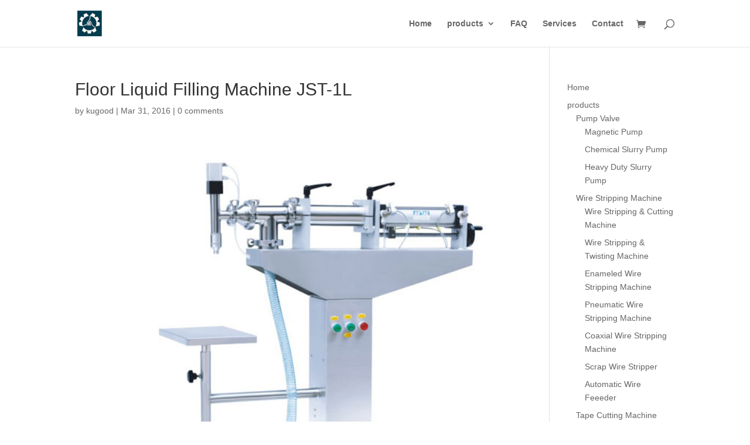

--- FILE ---
content_type: text/html; charset=UTF-8
request_url: http://www.artificial-intellegence.com/?attachment_id=5269
body_size: 16444
content:
<!DOCTYPE html>
<html dir="ltr" lang="en-US" id="html">
<head>
	<meta charset="UTF-8" />
<meta http-equiv="X-UA-Compatible" content="IE=edge">
	<link rel="pingback" href="http://www.artificial-intellegence.com/xmlrpc.php" />

	<script type="text/javascript">
		document.documentElement.className = 'js';
	</script>

	<title>Floor Liquid Filling Machine JST-1L | SMALL AUTOMATION MACHINES</title>

		<!-- All in One SEO 4.8.9 - aioseo.com -->
	<meta name="robots" content="max-image-preview:large" />
	<meta name="author" content="kugood"/>
	<link rel="canonical" href="http://www.artificial-intellegence.com/?attachment_id=5269" />
	<meta name="generator" content="All in One SEO (AIOSEO) 4.8.9" />
		<script type="application/ld+json" class="aioseo-schema">
			{"@context":"https:\/\/schema.org","@graph":[{"@type":"BreadcrumbList","@id":"http:\/\/www.artificial-intellegence.com\/?attachment_id=5269#breadcrumblist","itemListElement":[{"@type":"ListItem","@id":"http:\/\/www.artificial-intellegence.com#listItem","position":1,"name":"Home","item":"http:\/\/www.artificial-intellegence.com","nextItem":{"@type":"ListItem","@id":"http:\/\/www.artificial-intellegence.com\/?attachment_id=5269#listItem","name":"Floor Liquid Filling Machine JST-1L"}},{"@type":"ListItem","@id":"http:\/\/www.artificial-intellegence.com\/?attachment_id=5269#listItem","position":2,"name":"Floor Liquid Filling Machine JST-1L","previousItem":{"@type":"ListItem","@id":"http:\/\/www.artificial-intellegence.com#listItem","name":"Home"}}]},{"@type":"ItemPage","@id":"http:\/\/www.artificial-intellegence.com\/?attachment_id=5269#itempage","url":"http:\/\/www.artificial-intellegence.com\/?attachment_id=5269","name":"Floor Liquid Filling Machine JST-1L | SMALL AUTOMATION MACHINES","inLanguage":"en-US","isPartOf":{"@id":"http:\/\/www.artificial-intellegence.com\/#website"},"breadcrumb":{"@id":"http:\/\/www.artificial-intellegence.com\/?attachment_id=5269#breadcrumblist"},"author":{"@id":"http:\/\/www.artificial-intellegence.com\/author\/kugood\/#author"},"creator":{"@id":"http:\/\/www.artificial-intellegence.com\/author\/kugood\/#author"},"datePublished":"2016-03-31T10:03:43+08:00","dateModified":"2016-03-31T10:03:52+08:00"},{"@type":"Organization","@id":"http:\/\/www.artificial-intellegence.com\/#organization","name":"SMALL AUTOMATION MACHINES","url":"http:\/\/www.artificial-intellegence.com\/"},{"@type":"Person","@id":"http:\/\/www.artificial-intellegence.com\/author\/kugood\/#author","url":"http:\/\/www.artificial-intellegence.com\/author\/kugood\/","name":"kugood"},{"@type":"WebSite","@id":"http:\/\/www.artificial-intellegence.com\/#website","url":"http:\/\/www.artificial-intellegence.com\/","name":"SMALL AUTOMATION MACHINES","inLanguage":"en-US","publisher":{"@id":"http:\/\/www.artificial-intellegence.com\/#organization"}}]}
		</script>
		<!-- All in One SEO -->

<script type="text/javascript">
			let jqueryParams=[],jQuery=function(r){return jqueryParams=[...jqueryParams,r],jQuery},$=function(r){return jqueryParams=[...jqueryParams,r],$};window.jQuery=jQuery,window.$=jQuery;let customHeadScripts=!1;jQuery.fn=jQuery.prototype={},$.fn=jQuery.prototype={},jQuery.noConflict=function(r){if(window.jQuery)return jQuery=window.jQuery,$=window.jQuery,customHeadScripts=!0,jQuery.noConflict},jQuery.ready=function(r){jqueryParams=[...jqueryParams,r]},$.ready=function(r){jqueryParams=[...jqueryParams,r]},jQuery.load=function(r){jqueryParams=[...jqueryParams,r]},$.load=function(r){jqueryParams=[...jqueryParams,r]},jQuery.fn.ready=function(r){jqueryParams=[...jqueryParams,r]},$.fn.ready=function(r){jqueryParams=[...jqueryParams,r]};</script><link rel="alternate" type="application/rss+xml" title="SMALL AUTOMATION MACHINES &raquo; Feed" href="http://www.artificial-intellegence.com/feed/" />
<link rel="alternate" type="application/rss+xml" title="SMALL AUTOMATION MACHINES &raquo; Comments Feed" href="http://www.artificial-intellegence.com/comments/feed/" />
<link rel="alternate" type="application/rss+xml" title="SMALL AUTOMATION MACHINES &raquo; Floor Liquid Filling Machine JST-1L Comments Feed" href="http://www.artificial-intellegence.com/?attachment_id=5269/feed/" />
<meta content="Divi v.4.27.4" name="generator"/><link rel='stylesheet' id='wp-block-library-css' href='http://www.artificial-intellegence.com/wp-includes/css/dist/block-library/style.min.css?ver=6.4.7' type='text/css' media='all' />
<style id='wp-block-library-theme-inline-css' type='text/css'>
.wp-block-audio figcaption{color:#555;font-size:13px;text-align:center}.is-dark-theme .wp-block-audio figcaption{color:hsla(0,0%,100%,.65)}.wp-block-audio{margin:0 0 1em}.wp-block-code{border:1px solid #ccc;border-radius:4px;font-family:Menlo,Consolas,monaco,monospace;padding:.8em 1em}.wp-block-embed figcaption{color:#555;font-size:13px;text-align:center}.is-dark-theme .wp-block-embed figcaption{color:hsla(0,0%,100%,.65)}.wp-block-embed{margin:0 0 1em}.blocks-gallery-caption{color:#555;font-size:13px;text-align:center}.is-dark-theme .blocks-gallery-caption{color:hsla(0,0%,100%,.65)}.wp-block-image figcaption{color:#555;font-size:13px;text-align:center}.is-dark-theme .wp-block-image figcaption{color:hsla(0,0%,100%,.65)}.wp-block-image{margin:0 0 1em}.wp-block-pullquote{border-bottom:4px solid;border-top:4px solid;color:currentColor;margin-bottom:1.75em}.wp-block-pullquote cite,.wp-block-pullquote footer,.wp-block-pullquote__citation{color:currentColor;font-size:.8125em;font-style:normal;text-transform:uppercase}.wp-block-quote{border-left:.25em solid;margin:0 0 1.75em;padding-left:1em}.wp-block-quote cite,.wp-block-quote footer{color:currentColor;font-size:.8125em;font-style:normal;position:relative}.wp-block-quote.has-text-align-right{border-left:none;border-right:.25em solid;padding-left:0;padding-right:1em}.wp-block-quote.has-text-align-center{border:none;padding-left:0}.wp-block-quote.is-large,.wp-block-quote.is-style-large,.wp-block-quote.is-style-plain{border:none}.wp-block-search .wp-block-search__label{font-weight:700}.wp-block-search__button{border:1px solid #ccc;padding:.375em .625em}:where(.wp-block-group.has-background){padding:1.25em 2.375em}.wp-block-separator.has-css-opacity{opacity:.4}.wp-block-separator{border:none;border-bottom:2px solid;margin-left:auto;margin-right:auto}.wp-block-separator.has-alpha-channel-opacity{opacity:1}.wp-block-separator:not(.is-style-wide):not(.is-style-dots){width:100px}.wp-block-separator.has-background:not(.is-style-dots){border-bottom:none;height:1px}.wp-block-separator.has-background:not(.is-style-wide):not(.is-style-dots){height:2px}.wp-block-table{margin:0 0 1em}.wp-block-table td,.wp-block-table th{word-break:normal}.wp-block-table figcaption{color:#555;font-size:13px;text-align:center}.is-dark-theme .wp-block-table figcaption{color:hsla(0,0%,100%,.65)}.wp-block-video figcaption{color:#555;font-size:13px;text-align:center}.is-dark-theme .wp-block-video figcaption{color:hsla(0,0%,100%,.65)}.wp-block-video{margin:0 0 1em}.wp-block-template-part.has-background{margin-bottom:0;margin-top:0;padding:1.25em 2.375em}
</style>
<link rel='stylesheet' id='wc-blocks-vendors-style-css' href='http://www.artificial-intellegence.com/wp-content/plugins/woocommerce/packages/woocommerce-blocks/build/wc-blocks-vendors-style.css?ver=9.6.5' type='text/css' media='all' />
<link rel='stylesheet' id='wc-blocks-style-css' href='http://www.artificial-intellegence.com/wp-content/plugins/woocommerce/packages/woocommerce-blocks/build/wc-blocks-style.css?ver=9.6.5' type='text/css' media='all' />
<style id='global-styles-inline-css' type='text/css'>
body{--wp--preset--color--black: #000000;--wp--preset--color--cyan-bluish-gray: #abb8c3;--wp--preset--color--white: #ffffff;--wp--preset--color--pale-pink: #f78da7;--wp--preset--color--vivid-red: #cf2e2e;--wp--preset--color--luminous-vivid-orange: #ff6900;--wp--preset--color--luminous-vivid-amber: #fcb900;--wp--preset--color--light-green-cyan: #7bdcb5;--wp--preset--color--vivid-green-cyan: #00d084;--wp--preset--color--pale-cyan-blue: #8ed1fc;--wp--preset--color--vivid-cyan-blue: #0693e3;--wp--preset--color--vivid-purple: #9b51e0;--wp--preset--gradient--vivid-cyan-blue-to-vivid-purple: linear-gradient(135deg,rgba(6,147,227,1) 0%,rgb(155,81,224) 100%);--wp--preset--gradient--light-green-cyan-to-vivid-green-cyan: linear-gradient(135deg,rgb(122,220,180) 0%,rgb(0,208,130) 100%);--wp--preset--gradient--luminous-vivid-amber-to-luminous-vivid-orange: linear-gradient(135deg,rgba(252,185,0,1) 0%,rgba(255,105,0,1) 100%);--wp--preset--gradient--luminous-vivid-orange-to-vivid-red: linear-gradient(135deg,rgba(255,105,0,1) 0%,rgb(207,46,46) 100%);--wp--preset--gradient--very-light-gray-to-cyan-bluish-gray: linear-gradient(135deg,rgb(238,238,238) 0%,rgb(169,184,195) 100%);--wp--preset--gradient--cool-to-warm-spectrum: linear-gradient(135deg,rgb(74,234,220) 0%,rgb(151,120,209) 20%,rgb(207,42,186) 40%,rgb(238,44,130) 60%,rgb(251,105,98) 80%,rgb(254,248,76) 100%);--wp--preset--gradient--blush-light-purple: linear-gradient(135deg,rgb(255,206,236) 0%,rgb(152,150,240) 100%);--wp--preset--gradient--blush-bordeaux: linear-gradient(135deg,rgb(254,205,165) 0%,rgb(254,45,45) 50%,rgb(107,0,62) 100%);--wp--preset--gradient--luminous-dusk: linear-gradient(135deg,rgb(255,203,112) 0%,rgb(199,81,192) 50%,rgb(65,88,208) 100%);--wp--preset--gradient--pale-ocean: linear-gradient(135deg,rgb(255,245,203) 0%,rgb(182,227,212) 50%,rgb(51,167,181) 100%);--wp--preset--gradient--electric-grass: linear-gradient(135deg,rgb(202,248,128) 0%,rgb(113,206,126) 100%);--wp--preset--gradient--midnight: linear-gradient(135deg,rgb(2,3,129) 0%,rgb(40,116,252) 100%);--wp--preset--font-size--small: 13px;--wp--preset--font-size--medium: 20px;--wp--preset--font-size--large: 36px;--wp--preset--font-size--x-large: 42px;--wp--preset--spacing--20: 0.44rem;--wp--preset--spacing--30: 0.67rem;--wp--preset--spacing--40: 1rem;--wp--preset--spacing--50: 1.5rem;--wp--preset--spacing--60: 2.25rem;--wp--preset--spacing--70: 3.38rem;--wp--preset--spacing--80: 5.06rem;--wp--preset--shadow--natural: 6px 6px 9px rgba(0, 0, 0, 0.2);--wp--preset--shadow--deep: 12px 12px 50px rgba(0, 0, 0, 0.4);--wp--preset--shadow--sharp: 6px 6px 0px rgba(0, 0, 0, 0.2);--wp--preset--shadow--outlined: 6px 6px 0px -3px rgba(255, 255, 255, 1), 6px 6px rgba(0, 0, 0, 1);--wp--preset--shadow--crisp: 6px 6px 0px rgba(0, 0, 0, 1);}body { margin: 0;--wp--style--global--content-size: 823px;--wp--style--global--wide-size: 1080px; }.wp-site-blocks > .alignleft { float: left; margin-right: 2em; }.wp-site-blocks > .alignright { float: right; margin-left: 2em; }.wp-site-blocks > .aligncenter { justify-content: center; margin-left: auto; margin-right: auto; }:where(.is-layout-flex){gap: 0.5em;}:where(.is-layout-grid){gap: 0.5em;}body .is-layout-flow > .alignleft{float: left;margin-inline-start: 0;margin-inline-end: 2em;}body .is-layout-flow > .alignright{float: right;margin-inline-start: 2em;margin-inline-end: 0;}body .is-layout-flow > .aligncenter{margin-left: auto !important;margin-right: auto !important;}body .is-layout-constrained > .alignleft{float: left;margin-inline-start: 0;margin-inline-end: 2em;}body .is-layout-constrained > .alignright{float: right;margin-inline-start: 2em;margin-inline-end: 0;}body .is-layout-constrained > .aligncenter{margin-left: auto !important;margin-right: auto !important;}body .is-layout-constrained > :where(:not(.alignleft):not(.alignright):not(.alignfull)){max-width: var(--wp--style--global--content-size);margin-left: auto !important;margin-right: auto !important;}body .is-layout-constrained > .alignwide{max-width: var(--wp--style--global--wide-size);}body .is-layout-flex{display: flex;}body .is-layout-flex{flex-wrap: wrap;align-items: center;}body .is-layout-flex > *{margin: 0;}body .is-layout-grid{display: grid;}body .is-layout-grid > *{margin: 0;}body{padding-top: 0px;padding-right: 0px;padding-bottom: 0px;padding-left: 0px;}.wp-element-button, .wp-block-button__link{background-color: #32373c;border-width: 0;color: #fff;font-family: inherit;font-size: inherit;line-height: inherit;padding: calc(0.667em + 2px) calc(1.333em + 2px);text-decoration: none;}.has-black-color{color: var(--wp--preset--color--black) !important;}.has-cyan-bluish-gray-color{color: var(--wp--preset--color--cyan-bluish-gray) !important;}.has-white-color{color: var(--wp--preset--color--white) !important;}.has-pale-pink-color{color: var(--wp--preset--color--pale-pink) !important;}.has-vivid-red-color{color: var(--wp--preset--color--vivid-red) !important;}.has-luminous-vivid-orange-color{color: var(--wp--preset--color--luminous-vivid-orange) !important;}.has-luminous-vivid-amber-color{color: var(--wp--preset--color--luminous-vivid-amber) !important;}.has-light-green-cyan-color{color: var(--wp--preset--color--light-green-cyan) !important;}.has-vivid-green-cyan-color{color: var(--wp--preset--color--vivid-green-cyan) !important;}.has-pale-cyan-blue-color{color: var(--wp--preset--color--pale-cyan-blue) !important;}.has-vivid-cyan-blue-color{color: var(--wp--preset--color--vivid-cyan-blue) !important;}.has-vivid-purple-color{color: var(--wp--preset--color--vivid-purple) !important;}.has-black-background-color{background-color: var(--wp--preset--color--black) !important;}.has-cyan-bluish-gray-background-color{background-color: var(--wp--preset--color--cyan-bluish-gray) !important;}.has-white-background-color{background-color: var(--wp--preset--color--white) !important;}.has-pale-pink-background-color{background-color: var(--wp--preset--color--pale-pink) !important;}.has-vivid-red-background-color{background-color: var(--wp--preset--color--vivid-red) !important;}.has-luminous-vivid-orange-background-color{background-color: var(--wp--preset--color--luminous-vivid-orange) !important;}.has-luminous-vivid-amber-background-color{background-color: var(--wp--preset--color--luminous-vivid-amber) !important;}.has-light-green-cyan-background-color{background-color: var(--wp--preset--color--light-green-cyan) !important;}.has-vivid-green-cyan-background-color{background-color: var(--wp--preset--color--vivid-green-cyan) !important;}.has-pale-cyan-blue-background-color{background-color: var(--wp--preset--color--pale-cyan-blue) !important;}.has-vivid-cyan-blue-background-color{background-color: var(--wp--preset--color--vivid-cyan-blue) !important;}.has-vivid-purple-background-color{background-color: var(--wp--preset--color--vivid-purple) !important;}.has-black-border-color{border-color: var(--wp--preset--color--black) !important;}.has-cyan-bluish-gray-border-color{border-color: var(--wp--preset--color--cyan-bluish-gray) !important;}.has-white-border-color{border-color: var(--wp--preset--color--white) !important;}.has-pale-pink-border-color{border-color: var(--wp--preset--color--pale-pink) !important;}.has-vivid-red-border-color{border-color: var(--wp--preset--color--vivid-red) !important;}.has-luminous-vivid-orange-border-color{border-color: var(--wp--preset--color--luminous-vivid-orange) !important;}.has-luminous-vivid-amber-border-color{border-color: var(--wp--preset--color--luminous-vivid-amber) !important;}.has-light-green-cyan-border-color{border-color: var(--wp--preset--color--light-green-cyan) !important;}.has-vivid-green-cyan-border-color{border-color: var(--wp--preset--color--vivid-green-cyan) !important;}.has-pale-cyan-blue-border-color{border-color: var(--wp--preset--color--pale-cyan-blue) !important;}.has-vivid-cyan-blue-border-color{border-color: var(--wp--preset--color--vivid-cyan-blue) !important;}.has-vivid-purple-border-color{border-color: var(--wp--preset--color--vivid-purple) !important;}.has-vivid-cyan-blue-to-vivid-purple-gradient-background{background: var(--wp--preset--gradient--vivid-cyan-blue-to-vivid-purple) !important;}.has-light-green-cyan-to-vivid-green-cyan-gradient-background{background: var(--wp--preset--gradient--light-green-cyan-to-vivid-green-cyan) !important;}.has-luminous-vivid-amber-to-luminous-vivid-orange-gradient-background{background: var(--wp--preset--gradient--luminous-vivid-amber-to-luminous-vivid-orange) !important;}.has-luminous-vivid-orange-to-vivid-red-gradient-background{background: var(--wp--preset--gradient--luminous-vivid-orange-to-vivid-red) !important;}.has-very-light-gray-to-cyan-bluish-gray-gradient-background{background: var(--wp--preset--gradient--very-light-gray-to-cyan-bluish-gray) !important;}.has-cool-to-warm-spectrum-gradient-background{background: var(--wp--preset--gradient--cool-to-warm-spectrum) !important;}.has-blush-light-purple-gradient-background{background: var(--wp--preset--gradient--blush-light-purple) !important;}.has-blush-bordeaux-gradient-background{background: var(--wp--preset--gradient--blush-bordeaux) !important;}.has-luminous-dusk-gradient-background{background: var(--wp--preset--gradient--luminous-dusk) !important;}.has-pale-ocean-gradient-background{background: var(--wp--preset--gradient--pale-ocean) !important;}.has-electric-grass-gradient-background{background: var(--wp--preset--gradient--electric-grass) !important;}.has-midnight-gradient-background{background: var(--wp--preset--gradient--midnight) !important;}.has-small-font-size{font-size: var(--wp--preset--font-size--small) !important;}.has-medium-font-size{font-size: var(--wp--preset--font-size--medium) !important;}.has-large-font-size{font-size: var(--wp--preset--font-size--large) !important;}.has-x-large-font-size{font-size: var(--wp--preset--font-size--x-large) !important;}
.wp-block-navigation a:where(:not(.wp-element-button)){color: inherit;}
:where(.wp-block-post-template.is-layout-flex){gap: 1.25em;}:where(.wp-block-post-template.is-layout-grid){gap: 1.25em;}
:where(.wp-block-columns.is-layout-flex){gap: 2em;}:where(.wp-block-columns.is-layout-grid){gap: 2em;}
.wp-block-pullquote{font-size: 1.5em;line-height: 1.6;}
</style>
<link rel='stylesheet' id='arve-main-css' href='http://www.artificial-intellegence.com/wp-content/plugins/advanced-responsive-video-embedder/build/main.css?ver=b087dd41bba279baeb77' type='text/css' media='all' />
<link rel='stylesheet' id='woocommerce-layout-css' href='http://www.artificial-intellegence.com/wp-content/plugins/woocommerce/assets/css/woocommerce-layout.css?ver=7.5.0' type='text/css' media='all' />
<link rel='stylesheet' id='woocommerce-smallscreen-css' href='http://www.artificial-intellegence.com/wp-content/plugins/woocommerce/assets/css/woocommerce-smallscreen.css?ver=7.5.0' type='text/css' media='only screen and (max-width: 768px)' />
<link rel='stylesheet' id='woocommerce-general-css' href='http://www.artificial-intellegence.com/wp-content/plugins/woocommerce/assets/css/woocommerce.css?ver=7.5.0' type='text/css' media='all' />
<style id='woocommerce-inline-inline-css' type='text/css'>
.woocommerce form .form-row .required { visibility: visible; }
</style>
<style id='divi-style-inline-inline-css' type='text/css'>
/*!
Theme Name: Divi
Theme URI: http://www.elegantthemes.com/gallery/divi/
Version: 4.27.4
Description: Smart. Flexible. Beautiful. Divi is the most powerful theme in our collection.
Author: Elegant Themes
Author URI: http://www.elegantthemes.com
License: GNU General Public License v2
License URI: http://www.gnu.org/licenses/gpl-2.0.html
*/

a,abbr,acronym,address,applet,b,big,blockquote,body,center,cite,code,dd,del,dfn,div,dl,dt,em,fieldset,font,form,h1,h2,h3,h4,h5,h6,html,i,iframe,img,ins,kbd,label,legend,li,object,ol,p,pre,q,s,samp,small,span,strike,strong,sub,sup,tt,u,ul,var{margin:0;padding:0;border:0;outline:0;font-size:100%;-ms-text-size-adjust:100%;-webkit-text-size-adjust:100%;vertical-align:baseline;background:transparent}body{line-height:1}ol,ul{list-style:none}blockquote,q{quotes:none}blockquote:after,blockquote:before,q:after,q:before{content:"";content:none}blockquote{margin:20px 0 30px;border-left:5px solid;padding-left:20px}:focus{outline:0}del{text-decoration:line-through}pre{overflow:auto;padding:10px}figure{margin:0}table{border-collapse:collapse;border-spacing:0}article,aside,footer,header,hgroup,nav,section{display:block}body{font-family:Open Sans,Arial,sans-serif;font-size:14px;color:#666;background-color:#fff;line-height:1.7em;font-weight:500;-webkit-font-smoothing:antialiased;-moz-osx-font-smoothing:grayscale}body.page-template-page-template-blank-php #page-container{padding-top:0!important}body.et_cover_background{background-size:cover!important;background-position:top!important;background-repeat:no-repeat!important;background-attachment:fixed}a{color:#2ea3f2}a,a:hover{text-decoration:none}p{padding-bottom:1em}p:not(.has-background):last-of-type{padding-bottom:0}p.et_normal_padding{padding-bottom:1em}strong{font-weight:700}cite,em,i{font-style:italic}code,pre{font-family:Courier New,monospace;margin-bottom:10px}ins{text-decoration:none}sub,sup{height:0;line-height:1;position:relative;vertical-align:baseline}sup{bottom:.8em}sub{top:.3em}dl{margin:0 0 1.5em}dl dt{font-weight:700}dd{margin-left:1.5em}blockquote p{padding-bottom:0}embed,iframe,object,video{max-width:100%}h1,h2,h3,h4,h5,h6{color:#333;padding-bottom:10px;line-height:1em;font-weight:500}h1 a,h2 a,h3 a,h4 a,h5 a,h6 a{color:inherit}h1{font-size:30px}h2{font-size:26px}h3{font-size:22px}h4{font-size:18px}h5{font-size:16px}h6{font-size:14px}input{-webkit-appearance:none}input[type=checkbox]{-webkit-appearance:checkbox}input[type=radio]{-webkit-appearance:radio}input.text,input.title,input[type=email],input[type=password],input[type=tel],input[type=text],select,textarea{background-color:#fff;border:1px solid #bbb;padding:2px;color:#4e4e4e}input.text:focus,input.title:focus,input[type=text]:focus,select:focus,textarea:focus{border-color:#2d3940;color:#3e3e3e}input.text,input.title,input[type=text],select,textarea{margin:0}textarea{padding:4px}button,input,select,textarea{font-family:inherit}img{max-width:100%;height:auto}.clear{clear:both}br.clear{margin:0;padding:0}.pagination{clear:both}#et_search_icon:hover,.et-social-icon a:hover,.et_password_protected_form .et_submit_button,.form-submit .et_pb_buttontton.alt.disabled,.nav-single a,.posted_in a{color:#2ea3f2}.et-search-form,blockquote{border-color:#2ea3f2}#main-content{background-color:#fff}.container{width:80%;max-width:1080px;margin:auto;position:relative}body:not(.et-tb) #main-content .container,body:not(.et-tb-has-header) #main-content .container{padding-top:58px}.et_full_width_page #main-content .container:before{display:none}.main_title{margin-bottom:20px}.et_password_protected_form .et_submit_button:hover,.form-submit .et_pb_button:hover{background:rgba(0,0,0,.05)}.et_button_icon_visible .et_pb_button{padding-right:2em;padding-left:.7em}.et_button_icon_visible .et_pb_button:after{opacity:1;margin-left:0}.et_button_left .et_pb_button:hover:after{left:.15em}.et_button_left .et_pb_button:after{margin-left:0;left:1em}.et_button_icon_visible.et_button_left .et_pb_button,.et_button_left .et_pb_button:hover,.et_button_left .et_pb_module .et_pb_button:hover{padding-left:2em;padding-right:.7em}.et_button_icon_visible.et_button_left .et_pb_button:after,.et_button_left .et_pb_button:hover:after{left:.15em}.et_password_protected_form .et_submit_button:hover,.form-submit .et_pb_button:hover{padding:.3em 1em}.et_button_no_icon .et_pb_button:after{display:none}.et_button_no_icon.et_button_icon_visible.et_button_left .et_pb_button,.et_button_no_icon.et_button_left .et_pb_button:hover,.et_button_no_icon .et_pb_button,.et_button_no_icon .et_pb_button:hover{padding:.3em 1em!important}.et_button_custom_icon .et_pb_button:after{line-height:1.7em}.et_button_custom_icon.et_button_icon_visible .et_pb_button:after,.et_button_custom_icon .et_pb_button:hover:after{margin-left:.3em}#left-area .post_format-post-format-gallery .wp-block-gallery:first-of-type{padding:0;margin-bottom:-16px}.entry-content table:not(.variations){border:1px solid #eee;margin:0 0 15px;text-align:left;width:100%}.entry-content thead th,.entry-content tr th{color:#555;font-weight:700;padding:9px 24px}.entry-content tr td{border-top:1px solid #eee;padding:6px 24px}#left-area ul,.entry-content ul,.et-l--body ul,.et-l--footer ul,.et-l--header ul{list-style-type:disc;padding:0 0 23px 1em;line-height:26px}#left-area ol,.entry-content ol,.et-l--body ol,.et-l--footer ol,.et-l--header ol{list-style-type:decimal;list-style-position:inside;padding:0 0 23px;line-height:26px}#left-area ul li ul,.entry-content ul li ol{padding:2px 0 2px 20px}#left-area ol li ul,.entry-content ol li ol,.et-l--body ol li ol,.et-l--footer ol li ol,.et-l--header ol li ol{padding:2px 0 2px 35px}#left-area ul.wp-block-gallery{display:-webkit-box;display:-ms-flexbox;display:flex;-ms-flex-wrap:wrap;flex-wrap:wrap;list-style-type:none;padding:0}#left-area ul.products{padding:0!important;line-height:1.7!important;list-style:none!important}.gallery-item a{display:block}.gallery-caption,.gallery-item a{width:90%}#wpadminbar{z-index:100001}#left-area .post-meta{font-size:14px;padding-bottom:15px}#left-area .post-meta a{text-decoration:none;color:#666}#left-area .et_featured_image{padding-bottom:7px}.single .post{padding-bottom:25px}body.single .et_audio_content{margin-bottom:-6px}.nav-single a{text-decoration:none;color:#2ea3f2;font-size:14px;font-weight:400}.nav-previous{float:left}.nav-next{float:right}.et_password_protected_form p input{background-color:#eee;border:none!important;width:100%!important;border-radius:0!important;font-size:14px;color:#999!important;padding:16px!important;-webkit-box-sizing:border-box;box-sizing:border-box}.et_password_protected_form label{display:none}.et_password_protected_form .et_submit_button{font-family:inherit;display:block;float:right;margin:8px auto 0;cursor:pointer}.post-password-required p.nocomments.container{max-width:100%}.post-password-required p.nocomments.container:before{display:none}.aligncenter,div.post .new-post .aligncenter{display:block;margin-left:auto;margin-right:auto}.wp-caption{border:1px solid #ddd;text-align:center;background-color:#f3f3f3;margin-bottom:10px;max-width:96%;padding:8px}.wp-caption.alignleft{margin:0 30px 20px 0}.wp-caption.alignright{margin:0 0 20px 30px}.wp-caption img{margin:0;padding:0;border:0}.wp-caption p.wp-caption-text{font-size:12px;padding:0 4px 5px;margin:0}.alignright{float:right}.alignleft{float:left}img.alignleft{display:inline;float:left;margin-right:15px}img.alignright{display:inline;float:right;margin-left:15px}.page.et_pb_pagebuilder_layout #main-content{background-color:transparent}body #main-content .et_builder_inner_content>h1,body #main-content .et_builder_inner_content>h2,body #main-content .et_builder_inner_content>h3,body #main-content .et_builder_inner_content>h4,body #main-content .et_builder_inner_content>h5,body #main-content .et_builder_inner_content>h6{line-height:1.4em}body #main-content .et_builder_inner_content>p{line-height:1.7em}.wp-block-pullquote{margin:20px 0 30px}.wp-block-pullquote.has-background blockquote{border-left:none}.wp-block-group.has-background{padding:1.5em 1.5em .5em}@media (min-width:981px){#left-area{width:79.125%;padding-bottom:23px}#main-content .container:before{content:"";position:absolute;top:0;height:100%;width:1px;background-color:#e2e2e2}.et_full_width_page #left-area,.et_no_sidebar #left-area{float:none;width:100%!important}.et_full_width_page #left-area{padding-bottom:0}.et_no_sidebar #main-content .container:before{display:none}}@media (max-width:980px){#page-container{padding-top:80px}.et-tb #page-container,.et-tb-has-header #page-container{padding-top:0!important}#left-area,#sidebar{width:100%!important}#main-content .container:before{display:none!important}.et_full_width_page .et_gallery_item:nth-child(4n+1){clear:none}}@media print{#page-container{padding-top:0!important}}#wp-admin-bar-et-use-visual-builder a:before{font-family:ETmodules!important;content:"\e625";font-size:30px!important;width:28px;margin-top:-3px;color:#974df3!important}#wp-admin-bar-et-use-visual-builder:hover a:before{color:#fff!important}#wp-admin-bar-et-use-visual-builder:hover a,#wp-admin-bar-et-use-visual-builder a:hover{transition:background-color .5s ease;-webkit-transition:background-color .5s ease;-moz-transition:background-color .5s ease;background-color:#7e3bd0!important;color:#fff!important}* html .clearfix,:first-child+html .clearfix{zoom:1}.iphone .et_pb_section_video_bg video::-webkit-media-controls-start-playback-button{display:none!important;-webkit-appearance:none}.et_mobile_device .et_pb_section_parallax .et_pb_parallax_css{background-attachment:scroll}.et-social-facebook a.icon:before{content:"\e093"}.et-social-twitter a.icon:before{content:"\e094"}.et-social-google-plus a.icon:before{content:"\e096"}.et-social-instagram a.icon:before{content:"\e09a"}.et-social-rss a.icon:before{content:"\e09e"}.ai1ec-single-event:after{content:" ";display:table;clear:both}.evcal_event_details .evcal_evdata_cell .eventon_details_shading_bot.eventon_details_shading_bot{z-index:3}.wp-block-divi-layout{margin-bottom:1em}*{-webkit-box-sizing:border-box;box-sizing:border-box}#et-info-email:before,#et-info-phone:before,#et_search_icon:before,.comment-reply-link:after,.et-cart-info span:before,.et-pb-arrow-next:before,.et-pb-arrow-prev:before,.et-social-icon a:before,.et_audio_container .mejs-playpause-button button:before,.et_audio_container .mejs-volume-button button:before,.et_overlay:before,.et_password_protected_form .et_submit_button:after,.et_pb_button:after,.et_pb_contact_reset:after,.et_pb_contact_submit:after,.et_pb_font_icon:before,.et_pb_newsletter_button:after,.et_pb_pricing_table_button:after,.et_pb_promo_button:after,.et_pb_testimonial:before,.et_pb_toggle_title:before,.form-submit .et_pb_button:after,.mobile_menu_bar:before,a.et_pb_more_button:after{font-family:ETmodules!important;speak:none;font-style:normal;font-weight:400;-webkit-font-feature-settings:normal;font-feature-settings:normal;font-variant:normal;text-transform:none;line-height:1;-webkit-font-smoothing:antialiased;-moz-osx-font-smoothing:grayscale;text-shadow:0 0;direction:ltr}.et-pb-icon,.et_pb_custom_button_icon.et_pb_button:after,.et_pb_login .et_pb_custom_button_icon.et_pb_button:after,.et_pb_woo_custom_button_icon .button.et_pb_custom_button_icon.et_pb_button:after,.et_pb_woo_custom_button_icon .button.et_pb_custom_button_icon.et_pb_button:hover:after{content:attr(data-icon)}.et-pb-icon{font-family:ETmodules;speak:none;font-weight:400;-webkit-font-feature-settings:normal;font-feature-settings:normal;font-variant:normal;text-transform:none;line-height:1;-webkit-font-smoothing:antialiased;font-size:96px;font-style:normal;display:inline-block;-webkit-box-sizing:border-box;box-sizing:border-box;direction:ltr}#et-ajax-saving{display:none;-webkit-transition:background .3s,-webkit-box-shadow .3s;transition:background .3s,-webkit-box-shadow .3s;transition:background .3s,box-shadow .3s;transition:background .3s,box-shadow .3s,-webkit-box-shadow .3s;-webkit-box-shadow:rgba(0,139,219,.247059) 0 0 60px;box-shadow:0 0 60px rgba(0,139,219,.247059);position:fixed;top:50%;left:50%;width:50px;height:50px;background:#fff;border-radius:50px;margin:-25px 0 0 -25px;z-index:999999;text-align:center}#et-ajax-saving img{margin:9px}.et-safe-mode-indicator,.et-safe-mode-indicator:focus,.et-safe-mode-indicator:hover{-webkit-box-shadow:0 5px 10px rgba(41,196,169,.15);box-shadow:0 5px 10px rgba(41,196,169,.15);background:#29c4a9;color:#fff;font-size:14px;font-weight:600;padding:12px;line-height:16px;border-radius:3px;position:fixed;bottom:30px;right:30px;z-index:999999;text-decoration:none;font-family:Open Sans,sans-serif;-webkit-font-smoothing:antialiased;-moz-osx-font-smoothing:grayscale}.et_pb_button{font-size:20px;font-weight:500;padding:.3em 1em;line-height:1.7em!important;background-color:transparent;background-size:cover;background-position:50%;background-repeat:no-repeat;border:2px solid;border-radius:3px;-webkit-transition-duration:.2s;transition-duration:.2s;-webkit-transition-property:all!important;transition-property:all!important}.et_pb_button,.et_pb_button_inner{position:relative}.et_pb_button:hover,.et_pb_module .et_pb_button:hover{border:2px solid transparent;padding:.3em 2em .3em .7em}.et_pb_button:hover{background-color:hsla(0,0%,100%,.2)}.et_pb_bg_layout_light.et_pb_button:hover,.et_pb_bg_layout_light .et_pb_button:hover{background-color:rgba(0,0,0,.05)}.et_pb_button:after,.et_pb_button:before{font-size:32px;line-height:1em;content:"\35";opacity:0;position:absolute;margin-left:-1em;-webkit-transition:all .2s;transition:all .2s;text-transform:none;-webkit-font-feature-settings:"kern" off;font-feature-settings:"kern" off;font-variant:none;font-style:normal;font-weight:400;text-shadow:none}.et_pb_button.et_hover_enabled:hover:after,.et_pb_button.et_pb_hovered:hover:after{-webkit-transition:none!important;transition:none!important}.et_pb_button:before{display:none}.et_pb_button:hover:after{opacity:1;margin-left:0}.et_pb_column_1_3 h1,.et_pb_column_1_4 h1,.et_pb_column_1_5 h1,.et_pb_column_1_6 h1,.et_pb_column_2_5 h1{font-size:26px}.et_pb_column_1_3 h2,.et_pb_column_1_4 h2,.et_pb_column_1_5 h2,.et_pb_column_1_6 h2,.et_pb_column_2_5 h2{font-size:23px}.et_pb_column_1_3 h3,.et_pb_column_1_4 h3,.et_pb_column_1_5 h3,.et_pb_column_1_6 h3,.et_pb_column_2_5 h3{font-size:20px}.et_pb_column_1_3 h4,.et_pb_column_1_4 h4,.et_pb_column_1_5 h4,.et_pb_column_1_6 h4,.et_pb_column_2_5 h4{font-size:18px}.et_pb_column_1_3 h5,.et_pb_column_1_4 h5,.et_pb_column_1_5 h5,.et_pb_column_1_6 h5,.et_pb_column_2_5 h5{font-size:16px}.et_pb_column_1_3 h6,.et_pb_column_1_4 h6,.et_pb_column_1_5 h6,.et_pb_column_1_6 h6,.et_pb_column_2_5 h6{font-size:15px}.et_pb_bg_layout_dark,.et_pb_bg_layout_dark h1,.et_pb_bg_layout_dark h2,.et_pb_bg_layout_dark h3,.et_pb_bg_layout_dark h4,.et_pb_bg_layout_dark h5,.et_pb_bg_layout_dark h6{color:#fff!important}.et_pb_module.et_pb_text_align_left{text-align:left}.et_pb_module.et_pb_text_align_center{text-align:center}.et_pb_module.et_pb_text_align_right{text-align:right}.et_pb_module.et_pb_text_align_justified{text-align:justify}.clearfix:after{visibility:hidden;display:block;font-size:0;content:" ";clear:both;height:0}.et_pb_bg_layout_light .et_pb_more_button{color:#2ea3f2}.et_builder_inner_content{position:relative;z-index:1}header .et_builder_inner_content{z-index:2}.et_pb_css_mix_blend_mode_passthrough{mix-blend-mode:unset!important}.et_pb_image_container{margin:-20px -20px 29px}.et_pb_module_inner{position:relative}.et_hover_enabled_preview{z-index:2}.et_hover_enabled:hover{position:relative;z-index:2}.et_pb_all_tabs,.et_pb_module,.et_pb_posts_nav a,.et_pb_tab,.et_pb_with_background{position:relative;background-size:cover;background-position:50%;background-repeat:no-repeat}.et_pb_background_mask,.et_pb_background_pattern{bottom:0;left:0;position:absolute;right:0;top:0}.et_pb_background_mask{background-size:calc(100% + 2px) calc(100% + 2px);background-repeat:no-repeat;background-position:50%;overflow:hidden}.et_pb_background_pattern{background-position:0 0;background-repeat:repeat}.et_pb_with_border{position:relative;border:0 solid #333}.post-password-required .et_pb_row{padding:0;width:100%}.post-password-required .et_password_protected_form{min-height:0}body.et_pb_pagebuilder_layout.et_pb_show_title .post-password-required .et_password_protected_form h1,body:not(.et_pb_pagebuilder_layout) .post-password-required .et_password_protected_form h1{display:none}.et_pb_no_bg{padding:0!important}.et_overlay.et_pb_inline_icon:before,.et_pb_inline_icon:before{content:attr(data-icon)}.et_pb_more_button{color:inherit;text-shadow:none;text-decoration:none;display:inline-block;margin-top:20px}.et_parallax_bg_wrap{overflow:hidden;position:absolute;top:0;right:0;bottom:0;left:0}.et_parallax_bg{background-repeat:no-repeat;background-position:top;background-size:cover;position:absolute;bottom:0;left:0;width:100%;height:100%;display:block}.et_parallax_bg.et_parallax_bg__hover,.et_parallax_bg.et_parallax_bg_phone,.et_parallax_bg.et_parallax_bg_tablet,.et_parallax_gradient.et_parallax_gradient__hover,.et_parallax_gradient.et_parallax_gradient_phone,.et_parallax_gradient.et_parallax_gradient_tablet,.et_pb_section_parallax_hover:hover .et_parallax_bg:not(.et_parallax_bg__hover),.et_pb_section_parallax_hover:hover .et_parallax_gradient:not(.et_parallax_gradient__hover){display:none}.et_pb_section_parallax_hover:hover .et_parallax_bg.et_parallax_bg__hover,.et_pb_section_parallax_hover:hover .et_parallax_gradient.et_parallax_gradient__hover{display:block}.et_parallax_gradient{bottom:0;display:block;left:0;position:absolute;right:0;top:0}.et_pb_module.et_pb_section_parallax,.et_pb_posts_nav a.et_pb_section_parallax,.et_pb_tab.et_pb_section_parallax{position:relative}.et_pb_section_parallax .et_pb_parallax_css,.et_pb_slides .et_parallax_bg.et_pb_parallax_css{background-attachment:fixed}body.et-bfb .et_pb_section_parallax .et_pb_parallax_css,body.et-bfb .et_pb_slides .et_parallax_bg.et_pb_parallax_css{background-attachment:scroll;bottom:auto}.et_pb_section_parallax.et_pb_column .et_pb_module,.et_pb_section_parallax.et_pb_row .et_pb_column,.et_pb_section_parallax.et_pb_row .et_pb_module{z-index:9;position:relative}.et_pb_more_button:hover:after{opacity:1;margin-left:0}.et_pb_preload .et_pb_section_video_bg,.et_pb_preload>div{visibility:hidden}.et_pb_preload,.et_pb_section.et_pb_section_video.et_pb_preload{position:relative;background:#464646!important}.et_pb_preload:before{content:"";position:absolute;top:50%;left:50%;background:url(http://www.artificial-intellegence.com/wp-content/themes/Divi/includes/builder/styles/images/preloader.gif) no-repeat;border-radius:32px;width:32px;height:32px;margin:-16px 0 0 -16px}.box-shadow-overlay{position:absolute;top:0;left:0;width:100%;height:100%;z-index:10;pointer-events:none}.et_pb_section>.box-shadow-overlay~.et_pb_row{z-index:11}body.safari .section_has_divider{will-change:transform}.et_pb_row>.box-shadow-overlay{z-index:8}.has-box-shadow-overlay{position:relative}.et_clickable{cursor:pointer}.screen-reader-text{border:0;clip:rect(1px,1px,1px,1px);-webkit-clip-path:inset(50%);clip-path:inset(50%);height:1px;margin:-1px;overflow:hidden;padding:0;position:absolute!important;width:1px;word-wrap:normal!important}.et_multi_view_hidden,.et_multi_view_hidden_image{display:none!important}@keyframes multi-view-image-fade{0%{opacity:0}10%{opacity:.1}20%{opacity:.2}30%{opacity:.3}40%{opacity:.4}50%{opacity:.5}60%{opacity:.6}70%{opacity:.7}80%{opacity:.8}90%{opacity:.9}to{opacity:1}}.et_multi_view_image__loading{visibility:hidden}.et_multi_view_image__loaded{-webkit-animation:multi-view-image-fade .5s;animation:multi-view-image-fade .5s}#et-pb-motion-effects-offset-tracker{visibility:hidden!important;opacity:0;position:absolute;top:0;left:0}.et-pb-before-scroll-animation{opacity:0}header.et-l.et-l--header:after{clear:both;display:block;content:""}.et_pb_module{-webkit-animation-timing-function:linear;animation-timing-function:linear;-webkit-animation-duration:.2s;animation-duration:.2s}@-webkit-keyframes fadeBottom{0%{opacity:0;-webkit-transform:translateY(10%);transform:translateY(10%)}to{opacity:1;-webkit-transform:translateY(0);transform:translateY(0)}}@keyframes fadeBottom{0%{opacity:0;-webkit-transform:translateY(10%);transform:translateY(10%)}to{opacity:1;-webkit-transform:translateY(0);transform:translateY(0)}}@-webkit-keyframes fadeLeft{0%{opacity:0;-webkit-transform:translateX(-10%);transform:translateX(-10%)}to{opacity:1;-webkit-transform:translateX(0);transform:translateX(0)}}@keyframes fadeLeft{0%{opacity:0;-webkit-transform:translateX(-10%);transform:translateX(-10%)}to{opacity:1;-webkit-transform:translateX(0);transform:translateX(0)}}@-webkit-keyframes fadeRight{0%{opacity:0;-webkit-transform:translateX(10%);transform:translateX(10%)}to{opacity:1;-webkit-transform:translateX(0);transform:translateX(0)}}@keyframes fadeRight{0%{opacity:0;-webkit-transform:translateX(10%);transform:translateX(10%)}to{opacity:1;-webkit-transform:translateX(0);transform:translateX(0)}}@-webkit-keyframes fadeTop{0%{opacity:0;-webkit-transform:translateY(-10%);transform:translateY(-10%)}to{opacity:1;-webkit-transform:translateX(0);transform:translateX(0)}}@keyframes fadeTop{0%{opacity:0;-webkit-transform:translateY(-10%);transform:translateY(-10%)}to{opacity:1;-webkit-transform:translateX(0);transform:translateX(0)}}@-webkit-keyframes fadeIn{0%{opacity:0}to{opacity:1}}@keyframes fadeIn{0%{opacity:0}to{opacity:1}}.et-waypoint:not(.et_pb_counters){opacity:0}@media (min-width:981px){.et_pb_section.et_section_specialty div.et_pb_row .et_pb_column .et_pb_column .et_pb_module.et-last-child,.et_pb_section.et_section_specialty div.et_pb_row .et_pb_column .et_pb_column .et_pb_module:last-child,.et_pb_section.et_section_specialty div.et_pb_row .et_pb_column .et_pb_row_inner .et_pb_column .et_pb_module.et-last-child,.et_pb_section.et_section_specialty div.et_pb_row .et_pb_column .et_pb_row_inner .et_pb_column .et_pb_module:last-child,.et_pb_section div.et_pb_row .et_pb_column .et_pb_module.et-last-child,.et_pb_section div.et_pb_row .et_pb_column .et_pb_module:last-child{margin-bottom:0}}@media (max-width:980px){.et_overlay.et_pb_inline_icon_tablet:before,.et_pb_inline_icon_tablet:before{content:attr(data-icon-tablet)}.et_parallax_bg.et_parallax_bg_tablet_exist,.et_parallax_gradient.et_parallax_gradient_tablet_exist{display:none}.et_parallax_bg.et_parallax_bg_tablet,.et_parallax_gradient.et_parallax_gradient_tablet{display:block}.et_pb_column .et_pb_module{margin-bottom:30px}.et_pb_row .et_pb_column .et_pb_module.et-last-child,.et_pb_row .et_pb_column .et_pb_module:last-child,.et_section_specialty .et_pb_row .et_pb_column .et_pb_module.et-last-child,.et_section_specialty .et_pb_row .et_pb_column .et_pb_module:last-child{margin-bottom:0}.et_pb_more_button{display:inline-block!important}.et_pb_bg_layout_light_tablet.et_pb_button,.et_pb_bg_layout_light_tablet.et_pb_module.et_pb_button,.et_pb_bg_layout_light_tablet .et_pb_more_button{color:#2ea3f2}.et_pb_bg_layout_light_tablet .et_pb_forgot_password a{color:#666}.et_pb_bg_layout_light_tablet h1,.et_pb_bg_layout_light_tablet h2,.et_pb_bg_layout_light_tablet h3,.et_pb_bg_layout_light_tablet h4,.et_pb_bg_layout_light_tablet h5,.et_pb_bg_layout_light_tablet h6{color:#333!important}.et_pb_module .et_pb_bg_layout_light_tablet.et_pb_button{color:#2ea3f2!important}.et_pb_bg_layout_light_tablet{color:#666!important}.et_pb_bg_layout_dark_tablet,.et_pb_bg_layout_dark_tablet h1,.et_pb_bg_layout_dark_tablet h2,.et_pb_bg_layout_dark_tablet h3,.et_pb_bg_layout_dark_tablet h4,.et_pb_bg_layout_dark_tablet h5,.et_pb_bg_layout_dark_tablet h6{color:#fff!important}.et_pb_bg_layout_dark_tablet.et_pb_button,.et_pb_bg_layout_dark_tablet.et_pb_module.et_pb_button,.et_pb_bg_layout_dark_tablet .et_pb_more_button{color:inherit}.et_pb_bg_layout_dark_tablet .et_pb_forgot_password a{color:#fff}.et_pb_module.et_pb_text_align_left-tablet{text-align:left}.et_pb_module.et_pb_text_align_center-tablet{text-align:center}.et_pb_module.et_pb_text_align_right-tablet{text-align:right}.et_pb_module.et_pb_text_align_justified-tablet{text-align:justify}}@media (max-width:767px){.et_pb_more_button{display:inline-block!important}.et_overlay.et_pb_inline_icon_phone:before,.et_pb_inline_icon_phone:before{content:attr(data-icon-phone)}.et_parallax_bg.et_parallax_bg_phone_exist,.et_parallax_gradient.et_parallax_gradient_phone_exist{display:none}.et_parallax_bg.et_parallax_bg_phone,.et_parallax_gradient.et_parallax_gradient_phone{display:block}.et-hide-mobile{display:none!important}.et_pb_bg_layout_light_phone.et_pb_button,.et_pb_bg_layout_light_phone.et_pb_module.et_pb_button,.et_pb_bg_layout_light_phone .et_pb_more_button{color:#2ea3f2}.et_pb_bg_layout_light_phone .et_pb_forgot_password a{color:#666}.et_pb_bg_layout_light_phone h1,.et_pb_bg_layout_light_phone h2,.et_pb_bg_layout_light_phone h3,.et_pb_bg_layout_light_phone h4,.et_pb_bg_layout_light_phone h5,.et_pb_bg_layout_light_phone h6{color:#333!important}.et_pb_module .et_pb_bg_layout_light_phone.et_pb_button{color:#2ea3f2!important}.et_pb_bg_layout_light_phone{color:#666!important}.et_pb_bg_layout_dark_phone,.et_pb_bg_layout_dark_phone h1,.et_pb_bg_layout_dark_phone h2,.et_pb_bg_layout_dark_phone h3,.et_pb_bg_layout_dark_phone h4,.et_pb_bg_layout_dark_phone h5,.et_pb_bg_layout_dark_phone h6{color:#fff!important}.et_pb_bg_layout_dark_phone.et_pb_button,.et_pb_bg_layout_dark_phone.et_pb_module.et_pb_button,.et_pb_bg_layout_dark_phone .et_pb_more_button{color:inherit}.et_pb_module .et_pb_bg_layout_dark_phone.et_pb_button{color:#fff!important}.et_pb_bg_layout_dark_phone .et_pb_forgot_password a{color:#fff}.et_pb_module.et_pb_text_align_left-phone{text-align:left}.et_pb_module.et_pb_text_align_center-phone{text-align:center}.et_pb_module.et_pb_text_align_right-phone{text-align:right}.et_pb_module.et_pb_text_align_justified-phone{text-align:justify}}@media (max-width:479px){a.et_pb_more_button{display:block}}@media (min-width:768px) and (max-width:980px){[data-et-multi-view-load-tablet-hidden=true]:not(.et_multi_view_swapped){display:none!important}}@media (max-width:767px){[data-et-multi-view-load-phone-hidden=true]:not(.et_multi_view_swapped){display:none!important}}.et_pb_menu.et_pb_menu--style-inline_centered_logo .et_pb_menu__menu nav ul{-webkit-box-pack:center;-ms-flex-pack:center;justify-content:center}@-webkit-keyframes multi-view-image-fade{0%{-webkit-transform:scale(1);transform:scale(1);opacity:1}50%{-webkit-transform:scale(1.01);transform:scale(1.01);opacity:1}to{-webkit-transform:scale(1);transform:scale(1);opacity:1}}
</style>
<link rel='stylesheet' id='divi-dynamic-css' href='http://www.artificial-intellegence.com/wp-content/et-cache/5269/et-divi-dynamic-5269.css?ver=1764068843' type='text/css' media='all' />
<link rel="https://api.w.org/" href="http://www.artificial-intellegence.com/wp-json/" /><link rel="alternate" type="application/json" href="http://www.artificial-intellegence.com/wp-json/wp/v2/media/5269" /><link rel="EditURI" type="application/rsd+xml" title="RSD" href="http://www.artificial-intellegence.com/xmlrpc.php?rsd" />
<meta name="generator" content="WordPress 6.4.7" />
<meta name="generator" content="WooCommerce 7.5.0" />
<link rel='shortlink' href='http://www.artificial-intellegence.com/?p=5269' />
<link rel="alternate" type="application/json+oembed" href="http://www.artificial-intellegence.com/wp-json/oembed/1.0/embed?url=http%3A%2F%2Fwww.artificial-intellegence.com%2F%3Fattachment_id%3D5269" />
<link rel="alternate" type="text/xml+oembed" href="http://www.artificial-intellegence.com/wp-json/oembed/1.0/embed?url=http%3A%2F%2Fwww.artificial-intellegence.com%2F%3Fattachment_id%3D5269&#038;format=xml" />
<meta name="viewport" content="width=device-width, initial-scale=1.0, maximum-scale=1.0, user-scalable=0" />	<noscript><style>.woocommerce-product-gallery{ opacity: 1 !important; }</style></noscript>
	<!-- Global site tag (gtag.js) - Google Analytics -->
<script async src="https://www.googletagmanager.com/gtag/js?id=UA-81742949-2"></script>
<script>
  window.dataLayer = window.dataLayer || [];
  function gtag(){dataLayer.push(arguments);}
  gtag('js', new Date());

  gtag('config', 'UA-81742949-2');
</script>
<link rel="alternate" type="application/rss+xml" title="RSS" href="http://www.artificial-intellegence.com/rsslatest.xml" /><link rel="stylesheet" id="et-divi-customizer-global-cached-inline-styles" href="http://www.artificial-intellegence.com/wp-content/et-cache/global/et-divi-customizer-global.min.css?ver=1763800411" /><style id="et-critical-inline-css"></style>
</head>
<body class="attachment attachment-template-default single single-attachment postid-5269 attachmentid-5269 attachment-jpeg theme-Divi woocommerce-no-js et_pb_button_helper_class et_fixed_nav et_show_nav et_hide_fixed_logo et_primary_nav_dropdown_animation_slide et_secondary_nav_dropdown_animation_slide et_header_style_left et_pb_footer_columns3 et_cover_background et_pb_gutter osx et_pb_gutters3 et_smooth_scroll et_right_sidebar et_divi_theme et-db">
	<div id="page-container">

	
	
			<header id="main-header" data-height-onload="66">
			<div class="container clearfix et_menu_container">
							<div class="logo_container">
					<span class="logo_helper"></span>
					<a href="http://www.artificial-intellegence.com/">
						<img src="http://www.artificial-intellegence.com/wp-content/uploads/2019/07/logo.jpg" width="60" height="62" alt="SMALL AUTOMATION MACHINES" id="logo" data-height-percentage="54" />
					</a>
				</div>
							<div id="et-top-navigation" data-height="66" data-fixed-height="40">
											<nav id="top-menu-nav">
						<ul id="top-menu" class="nav"><li id="menu-item-5903" class="menu-item menu-item-type-post_type menu-item-object-page menu-item-home menu-item-5903"><a href="http://www.artificial-intellegence.com/">Home</a></li>
<li id="menu-item-6240" class="menu-item menu-item-type-post_type menu-item-object-page menu-item-has-children menu-item-6240"><a href="http://www.artificial-intellegence.com/products/">products</a>
<ul class="sub-menu">
	<li id="menu-item-6664" class="menu-item menu-item-type-taxonomy menu-item-object-product_cat menu-item-has-children menu-item-6664"><a href="http://www.artificial-intellegence.com/products/pump-valve/">Pump Valve</a>
	<ul class="sub-menu">
		<li id="menu-item-6532" class="menu-item menu-item-type-taxonomy menu-item-object-product_cat menu-item-6532"><a href="http://www.artificial-intellegence.com/products/pump-valve/magnetic-pump/">Magnetic Pump</a></li>
		<li id="menu-item-6667" class="menu-item menu-item-type-taxonomy menu-item-object-product_cat menu-item-6667"><a href="http://www.artificial-intellegence.com/products/pump-valve/chemical-slurry-pump/">Chemical Slurry Pump</a></li>
		<li id="menu-item-6690" class="menu-item menu-item-type-taxonomy menu-item-object-product_cat menu-item-6690"><a href="http://www.artificial-intellegence.com/products/pump-valve/heavy-duty-slurry-pump/">Heavy Duty Slurry Pump</a></li>
	</ul>
</li>
	<li id="menu-item-6556" class="menu-item menu-item-type-taxonomy menu-item-object-product_cat menu-item-has-children menu-item-6556"><a href="http://www.artificial-intellegence.com/products/wire-stripping-machine/">Wire Stripping Machine</a>
	<ul class="sub-menu">
		<li id="menu-item-6449" class="menu-item menu-item-type-taxonomy menu-item-object-product_cat menu-item-6449"><a href="http://www.artificial-intellegence.com/products/wire-stripping-machine/wire-stripping-cutting-machine/">Wire Stripping &#038; Cutting Machine</a></li>
		<li id="menu-item-6450" class="menu-item menu-item-type-taxonomy menu-item-object-product_cat menu-item-6450"><a href="http://www.artificial-intellegence.com/products/wire-stripping-machine/wire-stripping-twisting-machine/">Wire Stripping &#038; Twisting Machine</a></li>
		<li id="menu-item-6446" class="menu-item menu-item-type-taxonomy menu-item-object-product_cat menu-item-6446"><a href="http://www.artificial-intellegence.com/products/wire-stripping-machine/enameled-wire-stripping-machine/">Enameled Wire Stripping Machine</a></li>
		<li id="menu-item-6447" class="menu-item menu-item-type-taxonomy menu-item-object-product_cat menu-item-6447"><a href="http://www.artificial-intellegence.com/products/wire-stripping-machine/pneumatic-wire-stripping-machine/">Pneumatic Wire Stripping Machine</a></li>
		<li id="menu-item-6445" class="menu-item menu-item-type-taxonomy menu-item-object-product_cat menu-item-6445"><a href="http://www.artificial-intellegence.com/products/wire-stripping-machine/coaxial-wire-stripping-machine/">Coaxial Wire Stripping Machine</a></li>
		<li id="menu-item-6448" class="menu-item menu-item-type-taxonomy menu-item-object-product_cat menu-item-6448"><a href="http://www.artificial-intellegence.com/products/wire-stripping-machine/scrap-wire-stripper/">Scrap Wire Stripper</a></li>
		<li id="menu-item-6444" class="menu-item menu-item-type-taxonomy menu-item-object-product_cat menu-item-6444"><a href="http://www.artificial-intellegence.com/products/wire-stripping-machine/automatic-wire-feeeder/">Automatic Wire Feeeder</a></li>
	</ul>
</li>
	<li id="menu-item-6431" class="menu-item menu-item-type-taxonomy menu-item-object-product_cat menu-item-has-children menu-item-6431"><a href="http://www.artificial-intellegence.com/products/tape-cutting-machine/">Tape Cutting Machine</a>
	<ul class="sub-menu">
		<li id="menu-item-6434" class="menu-item menu-item-type-taxonomy menu-item-object-product_cat menu-item-6434"><a href="http://www.artificial-intellegence.com/products/tape-cutting-machine/label-cutting-machine-tape-cutting-machine/">Label Cutting Machine</a></li>
		<li id="menu-item-6436" class="menu-item menu-item-type-taxonomy menu-item-object-product_cat menu-item-6436"><a href="http://www.artificial-intellegence.com/products/tape-cutting-machine/ultrasonic-digital-label-cutting-machine/">Ultrasonic Digital Label Cutting Machine</a></li>
		<li id="menu-item-6432" class="menu-item menu-item-type-taxonomy menu-item-object-product_cat menu-item-6432"><a href="http://www.artificial-intellegence.com/products/tape-cutting-machine/full-auto-tape-tube-cutting-machine/">Full-auto Tape &#038; Tube Cutting Machine</a></li>
		<li id="menu-item-6433" class="menu-item menu-item-type-taxonomy menu-item-object-product_cat menu-item-6433"><a href="http://www.artificial-intellegence.com/products/tape-cutting-machine/full-auto-trademark-shearing-and-folding-machine/">Full-auto Trademark Shearing and Folding Machine</a></li>
		<li id="menu-item-6435" class="menu-item menu-item-type-taxonomy menu-item-object-product_cat menu-item-6435"><a href="http://www.artificial-intellegence.com/products/tape-cutting-machine/tube-cutting-machine-tape-cutting-machine/">Tube Cutting Machine</a></li>
	</ul>
</li>
	<li id="menu-item-6437" class="menu-item menu-item-type-taxonomy menu-item-object-product_cat menu-item-has-children menu-item-6437"><a href="http://www.artificial-intellegence.com/products/terminal-crimping-machine/">Terminal Crimping Machine</a>
	<ul class="sub-menu">
		<li id="menu-item-6440" class="menu-item menu-item-type-taxonomy menu-item-object-product_cat menu-item-6440"><a href="http://www.artificial-intellegence.com/products/terminal-crimping-machine/pneumatic-terminal-crimping-machine/">Pneumatic Terminal Crimping Machine</a></li>
		<li id="menu-item-6438" class="menu-item menu-item-type-taxonomy menu-item-object-product_cat menu-item-6438"><a href="http://www.artificial-intellegence.com/products/terminal-crimping-machine/electrical-terminal-crimping-machine/">Electrical Terminal Crimping Machine</a></li>
		<li id="menu-item-6439" class="menu-item menu-item-type-taxonomy menu-item-object-product_cat menu-item-6439"><a href="http://www.artificial-intellegence.com/products/terminal-crimping-machine/fully-automatic-terminal-crimping-machine/">Fully Automatic Terminal Crimping Machine</a></li>
		<li id="menu-item-6441" class="menu-item menu-item-type-taxonomy menu-item-object-product_cat menu-item-6441"><a href="http://www.artificial-intellegence.com/products/terminal-crimping-machine/semi-automatic-terminal-crimping-machine/">Semi-automatic Terminal Crimping Machine</a></li>
		<li id="menu-item-6442" class="menu-item menu-item-type-taxonomy menu-item-object-product_cat menu-item-6442"><a href="http://www.artificial-intellegence.com/products/terminal-crimping-machine/wire-splicing-machine/">Wire Splicing Machine</a></li>
	</ul>
</li>
	<li id="menu-item-6402" class="menu-item menu-item-type-taxonomy menu-item-object-product_cat menu-item-6402"><a href="http://www.artificial-intellegence.com/products/automatic-bobbin-machine/">Automatic Bobbin Machine</a></li>
	<li id="menu-item-6403" class="menu-item menu-item-type-taxonomy menu-item-object-product_cat menu-item-has-children menu-item-6403"><a href="http://www.artificial-intellegence.com/products/automatic-labeling-machine/">Automatic Labeling Machine</a>
	<ul class="sub-menu">
		<li id="menu-item-6404" class="menu-item menu-item-type-taxonomy menu-item-object-product_cat menu-item-6404"><a href="http://www.artificial-intellegence.com/products/automatic-labeling-machine/flat-bottle-labeling-machine-automatic-labeling-machine/">Flat Bottle Labeling Machine</a></li>
		<li id="menu-item-6555" class="menu-item menu-item-type-taxonomy menu-item-object-product_cat menu-item-6555"><a href="http://www.artificial-intellegence.com/products/automatic-labeling-machine/round-bottle-labeling-machine-labeling/">Round Bottle Labeling Machine</a></li>
	</ul>
</li>
	<li id="menu-item-6407" class="menu-item menu-item-type-taxonomy menu-item-object-product_cat menu-item-6407"><a href="http://www.artificial-intellegence.com/products/automatic-spring-separator/">Automatic Spring Separator</a></li>
	<li id="menu-item-6411" class="menu-item menu-item-type-taxonomy menu-item-object-product_cat menu-item-has-children menu-item-6411"><a href="http://www.artificial-intellegence.com/products/capping-machine-series/">Capping Machine Series</a>
	<ul class="sub-menu">
		<li id="menu-item-6412" class="menu-item menu-item-type-taxonomy menu-item-object-product_cat menu-item-6412"><a href="http://www.artificial-intellegence.com/products/capping-machine-series/electric-capping-machine/">Electric Capping Machine</a></li>
		<li id="menu-item-6413" class="menu-item menu-item-type-taxonomy menu-item-object-product_cat menu-item-6413"><a href="http://www.artificial-intellegence.com/products/capping-machine-series/manual-capping-machine/">Manual Capping Machine</a></li>
	</ul>
</li>
	<li id="menu-item-6414" class="menu-item menu-item-type-taxonomy menu-item-object-product_cat menu-item-has-children menu-item-6414"><a href="http://www.artificial-intellegence.com/products/coding-machine/">Coding Machine</a>
	<ul class="sub-menu">
		<li id="menu-item-6415" class="menu-item menu-item-type-taxonomy menu-item-object-product_cat menu-item-6415"><a href="http://www.artificial-intellegence.com/products/coding-machine/ink-wheel-bag-coding-machine/">Ink Wheel Bag Coding Machine</a></li>
		<li id="menu-item-6416" class="menu-item menu-item-type-taxonomy menu-item-object-product_cat menu-item-6416"><a href="http://www.artificial-intellegence.com/products/coding-machine/semi-automatic-coding-machine/">Semi-automatic Coding Machine</a></li>
	</ul>
</li>
	<li id="menu-item-6417" class="menu-item menu-item-type-taxonomy menu-item-object-product_cat menu-item-6417"><a href="http://www.artificial-intellegence.com/products/electromagnetic-induction-sealing-machine-series/">Electromagnetic Induction Sealing Machine Series</a></li>
	<li id="menu-item-6418" class="menu-item menu-item-type-taxonomy menu-item-object-product_cat menu-item-has-children menu-item-6418"><a href="http://www.artificial-intellegence.com/products/filling-machine-series/">Filling machine series</a>
	<ul class="sub-menu">
		<li id="menu-item-6419" class="menu-item menu-item-type-taxonomy menu-item-object-product_cat menu-item-6419"><a href="http://www.artificial-intellegence.com/products/filling-machine-series/liquid-filling-machine/">liquid filling machine</a></li>
		<li id="menu-item-6421" class="menu-item menu-item-type-taxonomy menu-item-object-product_cat menu-item-6421"><a href="http://www.artificial-intellegence.com/products/filling-machine-series/paste-filling-machine/">paste filling machine</a></li>
	</ul>
</li>
	<li id="menu-item-6423" class="menu-item menu-item-type-taxonomy menu-item-object-product_cat menu-item-6423"><a href="http://www.artificial-intellegence.com/products/label-printing-machine/">Label Printing Machine</a></li>
	<li id="menu-item-6424" class="menu-item menu-item-type-taxonomy menu-item-object-product_cat menu-item-6424"><a href="http://www.artificial-intellegence.com/products/lead-free-soldering-stations/">Lead-free Soldering Stations</a></li>
	<li id="menu-item-6425" class="menu-item menu-item-type-taxonomy menu-item-object-product_cat menu-item-6425"><a href="http://www.artificial-intellegence.com/products/pcb-separator/">PCB Separator</a></li>
	<li id="menu-item-6426" class="menu-item menu-item-type-taxonomy menu-item-object-product_cat menu-item-has-children menu-item-6426"><a href="http://www.artificial-intellegence.com/products/printer-series/">Printer Series</a>
	<ul class="sub-menu">
		<li id="menu-item-6427" class="menu-item menu-item-type-taxonomy menu-item-object-product_cat menu-item-6427"><a href="http://www.artificial-intellegence.com/products/printer-series/color-ribbon-printer/">Color Ribbon Printer</a></li>
		<li id="menu-item-6428" class="menu-item menu-item-type-taxonomy menu-item-object-product_cat menu-item-6428"><a href="http://www.artificial-intellegence.com/products/printer-series/solid-ink-coding-machine/">Solid-ink Coding Machine</a></li>
	</ul>
</li>
	<li id="menu-item-6429" class="menu-item menu-item-type-taxonomy menu-item-object-product_cat menu-item-6429"><a href="http://www.artificial-intellegence.com/products/screw-dispenserfeeder/">Screw Dispenser/Feeder</a></li>
	<li id="menu-item-6430" class="menu-item menu-item-type-taxonomy menu-item-object-product_cat menu-item-6430"><a href="http://www.artificial-intellegence.com/products/seal-machine/">Seal Machine</a></li>
	<li id="menu-item-6443" class="menu-item menu-item-type-taxonomy menu-item-object-product_cat menu-item-6443"><a href="http://www.artificial-intellegence.com/products/twist-tie-machine/">Twist Tie Machine</a></li>
</ul>
</li>
<li id="menu-item-5892" class="menu-item menu-item-type-post_type menu-item-object-page menu-item-5892"><a href="http://www.artificial-intellegence.com/faq/">FAQ</a></li>
<li id="menu-item-5893" class="menu-item menu-item-type-post_type menu-item-object-page menu-item-5893"><a href="http://www.artificial-intellegence.com/services/">Services</a></li>
<li id="menu-item-6356" class="menu-item menu-item-type-post_type menu-item-object-page menu-item-6356"><a href="http://www.artificial-intellegence.com/contact/">Contact</a></li>
</ul>						</nav>
					
					<a href="http://www.artificial-intellegence.com" class="et-cart-info">
				<span></span>
			</a>
					
											<div id="et_top_search">
							<span id="et_search_icon"></span>
						</div>
					
					<div id="et_mobile_nav_menu">
				<div class="mobile_nav closed">
					<span class="select_page">Select Page</span>
					<span class="mobile_menu_bar mobile_menu_bar_toggle"></span>
				</div>
			</div>				</div> <!-- #et-top-navigation -->
			</div> <!-- .container -->
						<div class="et_search_outer">
				<div class="container et_search_form_container">
					<form role="search" method="get" class="et-search-form" action="http://www.artificial-intellegence.com/">
					<input type="search" class="et-search-field" placeholder="Search &hellip;" value="" name="s" title="Search for:" />					</form>
					<span class="et_close_search_field"></span>
				</div>
			</div>
					</header> <!-- #main-header -->
			<div id="et-main-area">
	
<div id="main-content">
		<div class="container">
		<div id="content-area" class="clearfix">
			<div id="left-area">
											<article id="post-5269" class="et_pb_post post-5269 attachment type-attachment status-inherit hentry">
											<div class="et_post_meta_wrapper">
							<h1 class="entry-title">Floor Liquid Filling Machine JST-1L</h1>

						<p class="post-meta"> by <span class="author vcard"><a href="http://www.artificial-intellegence.com/author/kugood/" title="Posts by kugood" rel="author">kugood</a></span> | <span class="published">Mar 31, 2016</span> | <span class="comments-number"><a href="http://www.artificial-intellegence.com/?attachment_id=5269#respond">0 comments</a></span></p><img src="http://www.artificial-intellegence.com/wp-content/uploads/2015/04/1L-1.jpg" alt="" class="" width="1080" height="675" />
												</div>
				
					<div class="entry-content">
					<p class="attachment"><a href='http://www.artificial-intellegence.com/wp-content/uploads/2015/04/1L-1.jpg'><img fetchpriority="high" decoding="async" width="300" height="300" src="http://www.artificial-intellegence.com/wp-content/uploads/2015/04/1L-1-300x300.jpg" class="attachment-medium size-medium" alt="Floor Liquid Filling Machine JST-1L" srcset="http://www.artificial-intellegence.com/wp-content/uploads/2015/04/1L-1-300x300.jpg 300w, http://www.artificial-intellegence.com/wp-content/uploads/2015/04/1L-1-400x400.jpg 400w, http://www.artificial-intellegence.com/wp-content/uploads/2015/04/1L-1-100x100.jpg 100w, http://www.artificial-intellegence.com/wp-content/uploads/2015/04/1L-1-510x510.jpg 510w, http://www.artificial-intellegence.com/wp-content/uploads/2015/04/1L-1-80x80.jpg 80w, http://www.artificial-intellegence.com/wp-content/uploads/2015/04/1L-1-36x36.jpg 36w, http://www.artificial-intellegence.com/wp-content/uploads/2015/04/1L-1-180x180.jpg 180w, http://www.artificial-intellegence.com/wp-content/uploads/2015/04/1L-1.jpg 600w" sizes="(max-width: 300px) 100vw, 300px" /></a></p>
					</div>
					<div class="et_post_meta_wrapper">
					

<section id="comment-wrap">
		   <div id="comment-section" class="nocomments">
		  
		  	   </div>
					<div id="respond" class="comment-respond">
		<h3 id="reply-title" class="comment-reply-title"><span>Submit a Comment</span></h3><form action="http://www.artificial-intellegence.com/wp-comments-post.php" method="post" id="commentform" class="comment-form"><p class="comment-notes"><span id="email-notes">Your email address will not be published.</span> <span class="required-field-message">Required fields are marked <span class="required">*</span></span></p><p class="comment-form-comment"><label for="comment">Comment <span class="required">*</span></label> <textarea id="comment" name="comment" cols="45" rows="8" maxlength="65525" required="required"></textarea></p><p class="comment-form-author"><label for="author">Name <span class="required">*</span></label> <input id="author" name="author" type="text" value="" size="30" maxlength="245" autocomplete="name" required="required" /></p>
<p class="comment-form-email"><label for="email">Email <span class="required">*</span></label> <input id="email" name="email" type="text" value="" size="30" maxlength="100" aria-describedby="email-notes" autocomplete="email" required="required" /></p>
<p class="comment-form-url"><label for="url">Website</label> <input id="url" name="url" type="text" value="" size="30" maxlength="200" autocomplete="url" /></p>
<p class="form-submit"><input name="submit" type="submit" id="submit" class="submit et_pb_button" value="Submit Comment" /> <input type='hidden' name='comment_post_ID' value='5269' id='comment_post_ID' />
<input type='hidden' name='comment_parent' id='comment_parent' value='0' />
</p></form>	</div><!-- #respond -->
		</section>					</div>
				</article>

						</div>

				<div id="sidebar">
		<div id="nav_menu-3" class="et_pb_widget widget_nav_menu"><div class="menu-main-menu-container"><ul id="menu-main-menu" class="menu"><li class="menu-item menu-item-type-post_type menu-item-object-page menu-item-home menu-item-5903"><a href="http://www.artificial-intellegence.com/">Home</a></li>
<li class="menu-item menu-item-type-post_type menu-item-object-page menu-item-has-children menu-item-6240"><a href="http://www.artificial-intellegence.com/products/">products</a>
<ul class="sub-menu">
	<li class="menu-item menu-item-type-taxonomy menu-item-object-product_cat menu-item-has-children menu-item-6664"><a href="http://www.artificial-intellegence.com/products/pump-valve/">Pump Valve</a>
	<ul class="sub-menu">
		<li class="menu-item menu-item-type-taxonomy menu-item-object-product_cat menu-item-6532"><a href="http://www.artificial-intellegence.com/products/pump-valve/magnetic-pump/">Magnetic Pump</a></li>
		<li class="menu-item menu-item-type-taxonomy menu-item-object-product_cat menu-item-6667"><a href="http://www.artificial-intellegence.com/products/pump-valve/chemical-slurry-pump/">Chemical Slurry Pump</a></li>
		<li class="menu-item menu-item-type-taxonomy menu-item-object-product_cat menu-item-6690"><a href="http://www.artificial-intellegence.com/products/pump-valve/heavy-duty-slurry-pump/">Heavy Duty Slurry Pump</a></li>
	</ul>
</li>
	<li class="menu-item menu-item-type-taxonomy menu-item-object-product_cat menu-item-has-children menu-item-6556"><a href="http://www.artificial-intellegence.com/products/wire-stripping-machine/">Wire Stripping Machine</a>
	<ul class="sub-menu">
		<li class="menu-item menu-item-type-taxonomy menu-item-object-product_cat menu-item-6449"><a href="http://www.artificial-intellegence.com/products/wire-stripping-machine/wire-stripping-cutting-machine/">Wire Stripping &#038; Cutting Machine</a></li>
		<li class="menu-item menu-item-type-taxonomy menu-item-object-product_cat menu-item-6450"><a href="http://www.artificial-intellegence.com/products/wire-stripping-machine/wire-stripping-twisting-machine/">Wire Stripping &#038; Twisting Machine</a></li>
		<li class="menu-item menu-item-type-taxonomy menu-item-object-product_cat menu-item-6446"><a href="http://www.artificial-intellegence.com/products/wire-stripping-machine/enameled-wire-stripping-machine/">Enameled Wire Stripping Machine</a></li>
		<li class="menu-item menu-item-type-taxonomy menu-item-object-product_cat menu-item-6447"><a href="http://www.artificial-intellegence.com/products/wire-stripping-machine/pneumatic-wire-stripping-machine/">Pneumatic Wire Stripping Machine</a></li>
		<li class="menu-item menu-item-type-taxonomy menu-item-object-product_cat menu-item-6445"><a href="http://www.artificial-intellegence.com/products/wire-stripping-machine/coaxial-wire-stripping-machine/">Coaxial Wire Stripping Machine</a></li>
		<li class="menu-item menu-item-type-taxonomy menu-item-object-product_cat menu-item-6448"><a href="http://www.artificial-intellegence.com/products/wire-stripping-machine/scrap-wire-stripper/">Scrap Wire Stripper</a></li>
		<li class="menu-item menu-item-type-taxonomy menu-item-object-product_cat menu-item-6444"><a href="http://www.artificial-intellegence.com/products/wire-stripping-machine/automatic-wire-feeeder/">Automatic Wire Feeeder</a></li>
	</ul>
</li>
	<li class="menu-item menu-item-type-taxonomy menu-item-object-product_cat menu-item-has-children menu-item-6431"><a href="http://www.artificial-intellegence.com/products/tape-cutting-machine/">Tape Cutting Machine</a>
	<ul class="sub-menu">
		<li class="menu-item menu-item-type-taxonomy menu-item-object-product_cat menu-item-6434"><a href="http://www.artificial-intellegence.com/products/tape-cutting-machine/label-cutting-machine-tape-cutting-machine/">Label Cutting Machine</a></li>
		<li class="menu-item menu-item-type-taxonomy menu-item-object-product_cat menu-item-6436"><a href="http://www.artificial-intellegence.com/products/tape-cutting-machine/ultrasonic-digital-label-cutting-machine/">Ultrasonic Digital Label Cutting Machine</a></li>
		<li class="menu-item menu-item-type-taxonomy menu-item-object-product_cat menu-item-6432"><a href="http://www.artificial-intellegence.com/products/tape-cutting-machine/full-auto-tape-tube-cutting-machine/">Full-auto Tape &#038; Tube Cutting Machine</a></li>
		<li class="menu-item menu-item-type-taxonomy menu-item-object-product_cat menu-item-6433"><a href="http://www.artificial-intellegence.com/products/tape-cutting-machine/full-auto-trademark-shearing-and-folding-machine/">Full-auto Trademark Shearing and Folding Machine</a></li>
		<li class="menu-item menu-item-type-taxonomy menu-item-object-product_cat menu-item-6435"><a href="http://www.artificial-intellegence.com/products/tape-cutting-machine/tube-cutting-machine-tape-cutting-machine/">Tube Cutting Machine</a></li>
	</ul>
</li>
	<li class="menu-item menu-item-type-taxonomy menu-item-object-product_cat menu-item-has-children menu-item-6437"><a href="http://www.artificial-intellegence.com/products/terminal-crimping-machine/">Terminal Crimping Machine</a>
	<ul class="sub-menu">
		<li class="menu-item menu-item-type-taxonomy menu-item-object-product_cat menu-item-6440"><a href="http://www.artificial-intellegence.com/products/terminal-crimping-machine/pneumatic-terminal-crimping-machine/">Pneumatic Terminal Crimping Machine</a></li>
		<li class="menu-item menu-item-type-taxonomy menu-item-object-product_cat menu-item-6438"><a href="http://www.artificial-intellegence.com/products/terminal-crimping-machine/electrical-terminal-crimping-machine/">Electrical Terminal Crimping Machine</a></li>
		<li class="menu-item menu-item-type-taxonomy menu-item-object-product_cat menu-item-6439"><a href="http://www.artificial-intellegence.com/products/terminal-crimping-machine/fully-automatic-terminal-crimping-machine/">Fully Automatic Terminal Crimping Machine</a></li>
		<li class="menu-item menu-item-type-taxonomy menu-item-object-product_cat menu-item-6441"><a href="http://www.artificial-intellegence.com/products/terminal-crimping-machine/semi-automatic-terminal-crimping-machine/">Semi-automatic Terminal Crimping Machine</a></li>
		<li class="menu-item menu-item-type-taxonomy menu-item-object-product_cat menu-item-6442"><a href="http://www.artificial-intellegence.com/products/terminal-crimping-machine/wire-splicing-machine/">Wire Splicing Machine</a></li>
	</ul>
</li>
	<li class="menu-item menu-item-type-taxonomy menu-item-object-product_cat menu-item-6402"><a href="http://www.artificial-intellegence.com/products/automatic-bobbin-machine/">Automatic Bobbin Machine</a></li>
	<li class="menu-item menu-item-type-taxonomy menu-item-object-product_cat menu-item-has-children menu-item-6403"><a href="http://www.artificial-intellegence.com/products/automatic-labeling-machine/">Automatic Labeling Machine</a>
	<ul class="sub-menu">
		<li class="menu-item menu-item-type-taxonomy menu-item-object-product_cat menu-item-6404"><a href="http://www.artificial-intellegence.com/products/automatic-labeling-machine/flat-bottle-labeling-machine-automatic-labeling-machine/">Flat Bottle Labeling Machine</a></li>
		<li class="menu-item menu-item-type-taxonomy menu-item-object-product_cat menu-item-6555"><a href="http://www.artificial-intellegence.com/products/automatic-labeling-machine/round-bottle-labeling-machine-labeling/">Round Bottle Labeling Machine</a></li>
	</ul>
</li>
	<li class="menu-item menu-item-type-taxonomy menu-item-object-product_cat menu-item-6407"><a href="http://www.artificial-intellegence.com/products/automatic-spring-separator/">Automatic Spring Separator</a></li>
	<li class="menu-item menu-item-type-taxonomy menu-item-object-product_cat menu-item-has-children menu-item-6411"><a href="http://www.artificial-intellegence.com/products/capping-machine-series/">Capping Machine Series</a>
	<ul class="sub-menu">
		<li class="menu-item menu-item-type-taxonomy menu-item-object-product_cat menu-item-6412"><a href="http://www.artificial-intellegence.com/products/capping-machine-series/electric-capping-machine/">Electric Capping Machine</a></li>
		<li class="menu-item menu-item-type-taxonomy menu-item-object-product_cat menu-item-6413"><a href="http://www.artificial-intellegence.com/products/capping-machine-series/manual-capping-machine/">Manual Capping Machine</a></li>
	</ul>
</li>
	<li class="menu-item menu-item-type-taxonomy menu-item-object-product_cat menu-item-has-children menu-item-6414"><a href="http://www.artificial-intellegence.com/products/coding-machine/">Coding Machine</a>
	<ul class="sub-menu">
		<li class="menu-item menu-item-type-taxonomy menu-item-object-product_cat menu-item-6415"><a href="http://www.artificial-intellegence.com/products/coding-machine/ink-wheel-bag-coding-machine/">Ink Wheel Bag Coding Machine</a></li>
		<li class="menu-item menu-item-type-taxonomy menu-item-object-product_cat menu-item-6416"><a href="http://www.artificial-intellegence.com/products/coding-machine/semi-automatic-coding-machine/">Semi-automatic Coding Machine</a></li>
	</ul>
</li>
	<li class="menu-item menu-item-type-taxonomy menu-item-object-product_cat menu-item-6417"><a href="http://www.artificial-intellegence.com/products/electromagnetic-induction-sealing-machine-series/">Electromagnetic Induction Sealing Machine Series</a></li>
	<li class="menu-item menu-item-type-taxonomy menu-item-object-product_cat menu-item-has-children menu-item-6418"><a href="http://www.artificial-intellegence.com/products/filling-machine-series/">Filling machine series</a>
	<ul class="sub-menu">
		<li class="menu-item menu-item-type-taxonomy menu-item-object-product_cat menu-item-6419"><a href="http://www.artificial-intellegence.com/products/filling-machine-series/liquid-filling-machine/">liquid filling machine</a></li>
		<li class="menu-item menu-item-type-taxonomy menu-item-object-product_cat menu-item-6421"><a href="http://www.artificial-intellegence.com/products/filling-machine-series/paste-filling-machine/">paste filling machine</a></li>
	</ul>
</li>
	<li class="menu-item menu-item-type-taxonomy menu-item-object-product_cat menu-item-6423"><a href="http://www.artificial-intellegence.com/products/label-printing-machine/">Label Printing Machine</a></li>
	<li class="menu-item menu-item-type-taxonomy menu-item-object-product_cat menu-item-6424"><a href="http://www.artificial-intellegence.com/products/lead-free-soldering-stations/">Lead-free Soldering Stations</a></li>
	<li class="menu-item menu-item-type-taxonomy menu-item-object-product_cat menu-item-6425"><a href="http://www.artificial-intellegence.com/products/pcb-separator/">PCB Separator</a></li>
	<li class="menu-item menu-item-type-taxonomy menu-item-object-product_cat menu-item-has-children menu-item-6426"><a href="http://www.artificial-intellegence.com/products/printer-series/">Printer Series</a>
	<ul class="sub-menu">
		<li class="menu-item menu-item-type-taxonomy menu-item-object-product_cat menu-item-6427"><a href="http://www.artificial-intellegence.com/products/printer-series/color-ribbon-printer/">Color Ribbon Printer</a></li>
		<li class="menu-item menu-item-type-taxonomy menu-item-object-product_cat menu-item-6428"><a href="http://www.artificial-intellegence.com/products/printer-series/solid-ink-coding-machine/">Solid-ink Coding Machine</a></li>
	</ul>
</li>
	<li class="menu-item menu-item-type-taxonomy menu-item-object-product_cat menu-item-6429"><a href="http://www.artificial-intellegence.com/products/screw-dispenserfeeder/">Screw Dispenser/Feeder</a></li>
	<li class="menu-item menu-item-type-taxonomy menu-item-object-product_cat menu-item-6430"><a href="http://www.artificial-intellegence.com/products/seal-machine/">Seal Machine</a></li>
	<li class="menu-item menu-item-type-taxonomy menu-item-object-product_cat menu-item-6443"><a href="http://www.artificial-intellegence.com/products/twist-tie-machine/">Twist Tie Machine</a></li>
</ul>
</li>
<li class="menu-item menu-item-type-post_type menu-item-object-page menu-item-5892"><a href="http://www.artificial-intellegence.com/faq/">FAQ</a></li>
<li class="menu-item menu-item-type-post_type menu-item-object-page menu-item-5893"><a href="http://www.artificial-intellegence.com/services/">Services</a></li>
<li class="menu-item menu-item-type-post_type menu-item-object-page menu-item-6356"><a href="http://www.artificial-intellegence.com/contact/">Contact</a></li>
</ul></div></div>	</div>
		</div>
	</div>
	</div>


	<span class="et_pb_scroll_top et-pb-icon"></span>


			<footer id="main-footer">
				
<div class="container">
	<div id="footer-widgets" class="clearfix">
		<div class="footer-widget"><div id="woocommerce_products-2" class="fwidget et_pb_widget woocommerce widget_products"><h4 class="title">hot-sale products</h4><ul class="product_list_widget"><li>
	
	<a href="http://www.artificial-intellegence.com/product/handheld-taper-series-a-taper-i/">
		<img width="400" height="400" src="http://www.artificial-intellegence.com/wp-content/uploads/2019/07/A-Taper-I-C-b-1-400x400.jpg" class="attachment-woocommerce_thumbnail size-woocommerce_thumbnail" alt="Handheld taper series A Taper I" decoding="async" loading="lazy" srcset="http://www.artificial-intellegence.com/wp-content/uploads/2019/07/A-Taper-I-C-b-1-400x400.jpg 400w, http://www.artificial-intellegence.com/wp-content/uploads/2019/07/A-Taper-I-C-b-1-80x80.jpg 80w, http://www.artificial-intellegence.com/wp-content/uploads/2019/07/A-Taper-I-C-b-1-300x300.jpg 300w, http://www.artificial-intellegence.com/wp-content/uploads/2019/07/A-Taper-I-C-b-1-510x510.jpg 510w, http://www.artificial-intellegence.com/wp-content/uploads/2019/07/A-Taper-I-C-b-1-100x100.jpg 100w, http://www.artificial-intellegence.com/wp-content/uploads/2019/07/A-Taper-I-C-b-1.jpg 600w" sizes="(max-width: 400px) 100vw, 400px" />		<span class="product-title">Handheld taper series A Taper I</span>
	</a>

				
	
	</li>
<li>
	
	<a href="http://www.artificial-intellegence.com/product/ym-10s-tube-cutting-machine/">
		<img width="400" height="400" src="http://www.artificial-intellegence.com/wp-content/uploads/2017/08/10S-400x400.jpg" class="attachment-woocommerce_thumbnail size-woocommerce_thumbnail" alt="YM-10S Tube Cutting Machine" decoding="async" loading="lazy" srcset="http://www.artificial-intellegence.com/wp-content/uploads/2017/08/10S-400x400.jpg 400w, http://www.artificial-intellegence.com/wp-content/uploads/2017/08/10S-100x100.jpg 100w, http://www.artificial-intellegence.com/wp-content/uploads/2017/08/10S-510x510.jpg 510w, http://www.artificial-intellegence.com/wp-content/uploads/2017/08/10S-80x80.jpg 80w, http://www.artificial-intellegence.com/wp-content/uploads/2017/08/10S-300x300.jpg 300w, http://www.artificial-intellegence.com/wp-content/uploads/2017/08/10S.jpg 600w" sizes="(max-width: 400px) 100vw, 400px" />		<span class="product-title">YM-10S Tube Cutting Machine</span>
	</a>

				
	
	</li>
<li>
	
	<a href="http://www.artificial-intellegence.com/product/ym-10n-microcomputer-tape-cut-machine/">
		<img width="400" height="400" src="http://www.artificial-intellegence.com/wp-content/uploads/2017/08/10N-400x400.jpg" class="attachment-woocommerce_thumbnail size-woocommerce_thumbnail" alt="YM-10N Microcomputer Tape Cut Machine" decoding="async" loading="lazy" srcset="http://www.artificial-intellegence.com/wp-content/uploads/2017/08/10N-400x400.jpg 400w, http://www.artificial-intellegence.com/wp-content/uploads/2017/08/10N-100x100.jpg 100w, http://www.artificial-intellegence.com/wp-content/uploads/2017/08/10N-510x510.jpg 510w, http://www.artificial-intellegence.com/wp-content/uploads/2017/08/10N-80x80.jpg 80w, http://www.artificial-intellegence.com/wp-content/uploads/2017/08/10N-300x300.jpg 300w, http://www.artificial-intellegence.com/wp-content/uploads/2017/08/10N.jpg 600w" sizes="(max-width: 400px) 100vw, 400px" />		<span class="product-title">YM-10N Microcomputer Tape Cut Machine</span>
	</a>

				
	
	</li>
<li>
	
	<a href="http://www.artificial-intellegence.com/product/ym-015d-full-auto-trademark-ironing-machine/">
		<img width="400" height="400" src="http://www.artificial-intellegence.com/wp-content/uploads/2017/08/015D-400x400.jpg" class="attachment-woocommerce_thumbnail size-woocommerce_thumbnail" alt="YM-015D Full-auto Trademark Ironing Machine" decoding="async" loading="lazy" srcset="http://www.artificial-intellegence.com/wp-content/uploads/2017/08/015D-400x400.jpg 400w, http://www.artificial-intellegence.com/wp-content/uploads/2017/08/015D-100x100.jpg 100w, http://www.artificial-intellegence.com/wp-content/uploads/2017/08/015D-510x510.jpg 510w, http://www.artificial-intellegence.com/wp-content/uploads/2017/08/015D-80x80.jpg 80w, http://www.artificial-intellegence.com/wp-content/uploads/2017/08/015D-300x300.jpg 300w, http://www.artificial-intellegence.com/wp-content/uploads/2017/08/015D.jpg 600w" sizes="(max-width: 400px) 100vw, 400px" />		<span class="product-title">YM-015D Full-auto Trademark Ironing Machine</span>
	</a>

				
	
	</li>
<li>
	
	<a href="http://www.artificial-intellegence.com/product/ym-012d-full-auto-trademark-shearing-and-folding-machine/">
		<img width="400" height="400" src="http://www.artificial-intellegence.com/wp-content/uploads/2017/08/012D-400x400.jpg" class="attachment-woocommerce_thumbnail size-woocommerce_thumbnail" alt="YM-012D Full-auto Trademark Shearing and Folding Machine" decoding="async" loading="lazy" srcset="http://www.artificial-intellegence.com/wp-content/uploads/2017/08/012D-400x400.jpg 400w, http://www.artificial-intellegence.com/wp-content/uploads/2017/08/012D-100x100.jpg 100w, http://www.artificial-intellegence.com/wp-content/uploads/2017/08/012D-510x510.jpg 510w, http://www.artificial-intellegence.com/wp-content/uploads/2017/08/012D-80x80.jpg 80w, http://www.artificial-intellegence.com/wp-content/uploads/2017/08/012D-300x300.jpg 300w, http://www.artificial-intellegence.com/wp-content/uploads/2017/08/012D.jpg 600w" sizes="(max-width: 400px) 100vw, 400px" />		<span class="product-title">YM-012D Full-auto Trademark Shearing and Folding Machine</span>
	</a>

				
	
	</li>
</ul></div></div><div class="footer-widget"><div id="woocommerce_products-3" class="fwidget et_pb_widget woocommerce widget_products"><h4 class="title">recommend products</h4><ul class="product_list_widget"><li>
	
	<a href="http://www.artificial-intellegence.com/product/oral-locking-machine-1035a/">
		<img width="400" height="400" src="http://www.artificial-intellegence.com/wp-content/uploads/2016/03/1035A-400x400.jpg" class="attachment-woocommerce_thumbnail size-woocommerce_thumbnail" alt="Oral Locking Machine 1035A" decoding="async" loading="lazy" srcset="http://www.artificial-intellegence.com/wp-content/uploads/2016/03/1035A-400x400.jpg 400w, http://www.artificial-intellegence.com/wp-content/uploads/2016/03/1035A-100x100.jpg 100w, http://www.artificial-intellegence.com/wp-content/uploads/2016/03/1035A-510x510.jpg 510w, http://www.artificial-intellegence.com/wp-content/uploads/2016/03/1035A-80x80.jpg 80w, http://www.artificial-intellegence.com/wp-content/uploads/2016/03/1035A-300x300.jpg 300w, http://www.artificial-intellegence.com/wp-content/uploads/2016/03/1035A-36x36.jpg 36w, http://www.artificial-intellegence.com/wp-content/uploads/2016/03/1035A-180x180.jpg 180w, http://www.artificial-intellegence.com/wp-content/uploads/2016/03/1035A.jpg 600w" sizes="(max-width: 400px) 100vw, 400px" />		<span class="product-title">Oral Locking Machine 1035A</span>
	</a>

				
	
	</li>
<li>
	
	<a href="http://www.artificial-intellegence.com/product/jst05dx/">
		<img width="400" height="400" src="http://www.artificial-intellegence.com/wp-content/uploads/2014/01/05DX-400x400.jpg" class="attachment-woocommerce_thumbnail size-woocommerce_thumbnail" alt="JST05DX Automaitc Bobbin Winder" decoding="async" loading="lazy" srcset="http://www.artificial-intellegence.com/wp-content/uploads/2014/01/05DX-400x400.jpg 400w, http://www.artificial-intellegence.com/wp-content/uploads/2014/01/05DX-100x100.jpg 100w, http://www.artificial-intellegence.com/wp-content/uploads/2014/01/05DX-510x510.jpg 510w, http://www.artificial-intellegence.com/wp-content/uploads/2014/01/05DX-80x80.jpg 80w, http://www.artificial-intellegence.com/wp-content/uploads/2014/01/05DX-300x300.jpg 300w, http://www.artificial-intellegence.com/wp-content/uploads/2014/01/05DX-36x36.jpg 36w, http://www.artificial-intellegence.com/wp-content/uploads/2014/01/05DX-180x180.jpg 180w, http://www.artificial-intellegence.com/wp-content/uploads/2014/01/05DX.jpg 600w" sizes="(max-width: 400px) 100vw, 400px" />		<span class="product-title">JST05DX Automaitc Bobbin Winder</span>
	</a>

				
	
	</li>
<li>
	
	<a href="http://www.artificial-intellegence.com/product/210-automatic-labeling-machine/">
		<img width="400" height="400" src="http://www.artificial-intellegence.com/wp-content/uploads/2014/01/210-400x400.jpg" class="attachment-woocommerce_thumbnail size-woocommerce_thumbnail" alt="210 Automatic Labeling Machine" decoding="async" loading="lazy" srcset="http://www.artificial-intellegence.com/wp-content/uploads/2014/01/210-400x400.jpg 400w, http://www.artificial-intellegence.com/wp-content/uploads/2014/01/210-100x100.jpg 100w, http://www.artificial-intellegence.com/wp-content/uploads/2014/01/210-510x510.jpg 510w, http://www.artificial-intellegence.com/wp-content/uploads/2014/01/210-80x80.jpg 80w, http://www.artificial-intellegence.com/wp-content/uploads/2014/01/210-300x300.jpg 300w, http://www.artificial-intellegence.com/wp-content/uploads/2014/01/210-36x36.jpg 36w, http://www.artificial-intellegence.com/wp-content/uploads/2014/01/210-180x180.jpg 180w, http://www.artificial-intellegence.com/wp-content/uploads/2014/01/210.jpg 600w" sizes="(max-width: 400px) 100vw, 400px" />		<span class="product-title">YM-210 Automatic Labeling Machine</span>
	</a>

				
	
	</li>
<li>
	
	<a href="http://www.artificial-intellegence.com/product/coaxial-cable-stripping-machine-03tz/">
		<img width="400" height="400" src="http://www.artificial-intellegence.com/wp-content/uploads/2014/01/03TZ-400x400.jpg" class="attachment-woocommerce_thumbnail size-woocommerce_thumbnail" alt="Coaxial Cable Stripping Machine 03TZ" decoding="async" loading="lazy" srcset="http://www.artificial-intellegence.com/wp-content/uploads/2014/01/03TZ-400x400.jpg 400w, http://www.artificial-intellegence.com/wp-content/uploads/2014/01/03TZ-100x100.jpg 100w, http://www.artificial-intellegence.com/wp-content/uploads/2014/01/03TZ-510x510.jpg 510w, http://www.artificial-intellegence.com/wp-content/uploads/2014/01/03TZ-80x80.jpg 80w, http://www.artificial-intellegence.com/wp-content/uploads/2014/01/03TZ-300x300.jpg 300w, http://www.artificial-intellegence.com/wp-content/uploads/2014/01/03TZ-36x36.jpg 36w, http://www.artificial-intellegence.com/wp-content/uploads/2014/01/03TZ-180x180.jpg 180w, http://www.artificial-intellegence.com/wp-content/uploads/2014/01/03TZ.jpg 600w" sizes="(max-width: 400px) 100vw, 400px" />		<span class="product-title">Coaxial Cable Stripping Machine 03TZ</span>
	</a>

				
	
	</li>
<li>
	
	<a href="http://www.artificial-intellegence.com/product/fully-automatic-flat-labeling-machine-220s/">
		<img width="400" height="400" src="http://www.artificial-intellegence.com/wp-content/uploads/2015/08/220S-400x400.jpg" class="attachment-woocommerce_thumbnail size-woocommerce_thumbnail" alt="Fully Automatic Flat Labeling Machine 220+S" decoding="async" loading="lazy" srcset="http://www.artificial-intellegence.com/wp-content/uploads/2015/08/220S-400x400.jpg 400w, http://www.artificial-intellegence.com/wp-content/uploads/2015/08/220S-100x100.jpg 100w, http://www.artificial-intellegence.com/wp-content/uploads/2015/08/220S-510x510.jpg 510w, http://www.artificial-intellegence.com/wp-content/uploads/2015/08/220S-80x80.jpg 80w, http://www.artificial-intellegence.com/wp-content/uploads/2015/08/220S-300x300.jpg 300w, http://www.artificial-intellegence.com/wp-content/uploads/2015/08/220S-36x36.jpg 36w, http://www.artificial-intellegence.com/wp-content/uploads/2015/08/220S-180x180.jpg 180w, http://www.artificial-intellegence.com/wp-content/uploads/2015/08/220S.jpg 600w" sizes="(max-width: 400px) 100vw, 400px" />		<span class="product-title">Fully Automatic Flat Labeling Machine YM-220+S</span>
	</a>

				
	
	</li>
</ul></div></div><div class="footer-widget"><div id="text-6" class="fwidget et_pb_widget widget_text"><h4 class="title">Contact Info</h4>			<div class="textwidget"><p><strong>Email:</strong><a href="mailto:info@pumpo2o.com">info@pumpo2o.com</a></p>
</div>
		</div></div>	</div>
</div>


		
				<div id="footer-bottom">
					<div class="container clearfix">
				<ul class="et-social-icons">


</ul><div id="footer-info">artificial @</div>					</div>
				</div>
			</footer>
		</div>


	</div>

		<script type="text/javascript">
		(function () {
			var c = document.body.className;
			c = c.replace(/woocommerce-no-js/, 'woocommerce-js');
			document.body.className = c;
		})();
	</script>
	<script type="text/javascript" src="http://www.artificial-intellegence.com/wp-content/plugins/advanced-responsive-video-embedder/build/main.js?ver=b087dd41bba279baeb77" id="arve-main-js"></script>
<script type="text/javascript" src="http://www.artificial-intellegence.com/wp-includes/js/jquery/jquery.min.js?ver=3.7.1" id="jquery-core-js"></script>
<script type="text/javascript" src="http://www.artificial-intellegence.com/wp-includes/js/jquery/jquery-migrate.min.js?ver=3.4.1" id="jquery-migrate-js"></script>
<script type="text/javascript" id="jquery-js-after">
/* <![CDATA[ */
jqueryParams.length&&$.each(jqueryParams,function(e,r){if("function"==typeof r){var n=String(r);n.replace("$","jQuery");var a=new Function("return "+n)();$(document).ready(a)}});
/* ]]> */
</script>
<script type="text/javascript" src="http://www.artificial-intellegence.com/wp-content/plugins/woocommerce/assets/js/jquery-blockui/jquery.blockUI.min.js?ver=2.7.0-wc.7.5.0" id="jquery-blockui-js"></script>
<script type="text/javascript" id="wc-add-to-cart-js-extra">
/* <![CDATA[ */
var wc_add_to_cart_params = {"ajax_url":"\/wp-admin\/admin-ajax.php","wc_ajax_url":"\/?wc-ajax=%%endpoint%%","i18n_view_cart":"View cart","cart_url":"http:\/\/www.artificial-intellegence.com","is_cart":"","cart_redirect_after_add":"no"};
/* ]]> */
</script>
<script type="text/javascript" src="http://www.artificial-intellegence.com/wp-content/plugins/woocommerce/assets/js/frontend/add-to-cart.min.js?ver=7.5.0" id="wc-add-to-cart-js"></script>
<script type="text/javascript" src="http://www.artificial-intellegence.com/wp-content/plugins/woocommerce/assets/js/js-cookie/js.cookie.min.js?ver=2.1.4-wc.7.5.0" id="js-cookie-js"></script>
<script type="text/javascript" id="woocommerce-js-extra">
/* <![CDATA[ */
var woocommerce_params = {"ajax_url":"\/wp-admin\/admin-ajax.php","wc_ajax_url":"\/?wc-ajax=%%endpoint%%"};
/* ]]> */
</script>
<script type="text/javascript" src="http://www.artificial-intellegence.com/wp-content/plugins/woocommerce/assets/js/frontend/woocommerce.min.js?ver=7.5.0" id="woocommerce-js"></script>
<script type="text/javascript" id="wc-cart-fragments-js-extra">
/* <![CDATA[ */
var wc_cart_fragments_params = {"ajax_url":"\/wp-admin\/admin-ajax.php","wc_ajax_url":"\/?wc-ajax=%%endpoint%%","cart_hash_key":"wc_cart_hash_9e4db3e01c1a89533c968c339554dbe3","fragment_name":"wc_fragments_9e4db3e01c1a89533c968c339554dbe3","request_timeout":"5000"};
/* ]]> */
</script>
<script type="text/javascript" src="http://www.artificial-intellegence.com/wp-content/plugins/woocommerce/assets/js/frontend/cart-fragments.min.js?ver=7.5.0" id="wc-cart-fragments-js"></script>
<script type="text/javascript" id="divi-custom-script-js-extra">
/* <![CDATA[ */
var DIVI = {"item_count":"%d Item","items_count":"%d Items"};
var et_builder_utils_params = {"condition":{"diviTheme":true,"extraTheme":false},"scrollLocations":["app","top"],"builderScrollLocations":{"desktop":"app","tablet":"app","phone":"app"},"onloadScrollLocation":"app","builderType":"fe"};
var et_frontend_scripts = {"builderCssContainerPrefix":"#et-boc","builderCssLayoutPrefix":"#et-boc .et-l"};
var et_pb_custom = {"ajaxurl":"http:\/\/www.artificial-intellegence.com\/wp-admin\/admin-ajax.php","images_uri":"http:\/\/www.artificial-intellegence.com\/wp-content\/themes\/Divi\/images","builder_images_uri":"http:\/\/www.artificial-intellegence.com\/wp-content\/themes\/Divi\/includes\/builder\/images","et_frontend_nonce":"902563df8a","subscription_failed":"Please, check the fields below to make sure you entered the correct information.","et_ab_log_nonce":"d3104a1082","fill_message":"Please, fill in the following fields:","contact_error_message":"Please, fix the following errors:","invalid":"Invalid email","captcha":"Captcha","prev":"Prev","previous":"Previous","next":"Next","wrong_captcha":"You entered the wrong number in captcha.","wrong_checkbox":"Checkbox","ignore_waypoints":"no","is_divi_theme_used":"1","widget_search_selector":".widget_search","ab_tests":[],"is_ab_testing_active":"","page_id":"5269","unique_test_id":"","ab_bounce_rate":"5","is_cache_plugin_active":"yes","is_shortcode_tracking":"","tinymce_uri":"http:\/\/www.artificial-intellegence.com\/wp-content\/themes\/Divi\/includes\/builder\/frontend-builder\/assets\/vendors","accent_color":"#7EBEC5","waypoints_options":[]};
var et_pb_box_shadow_elements = [];
/* ]]> */
</script>
<script type="text/javascript" src="http://www.artificial-intellegence.com/wp-content/themes/Divi/js/scripts.min.js?ver=4.27.4" id="divi-custom-script-js"></script>
<script type="text/javascript" src="http://www.artificial-intellegence.com/wp-content/themes/Divi/js/smoothscroll.js?ver=4.27.4" id="smoothscroll-js"></script>
<script type="text/javascript" src="http://www.artificial-intellegence.com/wp-content/themes/Divi/includes/builder/feature/dynamic-assets/assets/js/jquery.fitvids.js?ver=4.27.4" id="fitvids-js"></script>
<script type="text/javascript" id="et-builder-cpt-modules-wrapper-js-extra">
/* <![CDATA[ */
var et_modules_wrapper = {"builderCssContainerPrefix":"#et-boc","builderCssLayoutPrefix":"#et-boc .et-l"};
/* ]]> */
</script>
<script type="text/javascript" src="http://www.artificial-intellegence.com/wp-content/themes/Divi/includes/builder/scripts/cpt-modules-wrapper.js?ver=4.27.4" id="et-builder-cpt-modules-wrapper-js"></script>
<script type="text/javascript" src="http://www.artificial-intellegence.com/wp-content/themes/Divi/core/admin/js/common.js?ver=4.27.4" id="et-core-common-js"></script>
</body>
</html>
